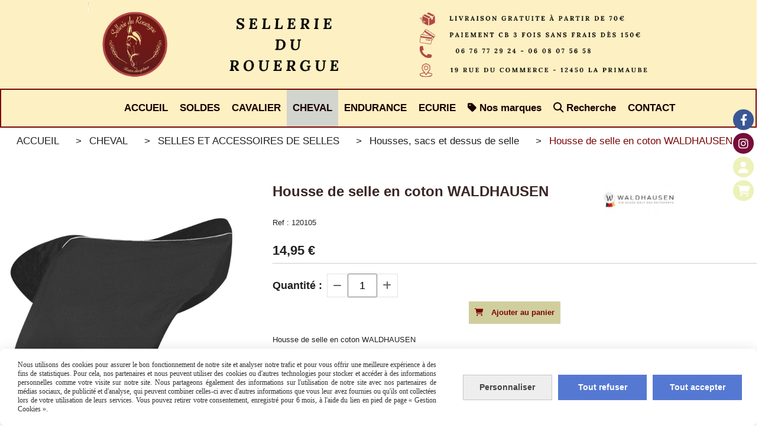

--- FILE ---
content_type: text/html; charset=UTF-8
request_url: https://www.selleriedurouergue.fr/housse-de-selle-en-coton-waldhausen-f1470109.html
body_size: 15490
content:
    <!DOCTYPE html>
    <!--[if IE 7]>
    <html lang="fr" class="ie-inf-9 ie7"> <![endif]-->

    <!--[if IE 8]>
    <html lang="fr" class="ie-inf-9 ie8"> <![endif]-->
    <!--[if lte IE 9]>
    <html lang="fr" class="ie"> <![endif]-->
    <!--[if gt IE 8]><!-->
    <html lang="fr"><!--<![endif]-->
    <head prefix="og: http://ogp.me/ns# fb: http://ogp.me/ns/fb# product: http://ogp.me/ns/product# article: http://ogp.me/ns/article# place: http://ogp.me/ns/place#">
        <!--[if !IE]><!-->
        <script>
            if (/*@cc_on!@*/false) {
                document.documentElement.className += 'ie10';
            }
        </script><!--<![endif]-->
        
    <title>Housse de selle en coton WALDHAUSEN - Selleriedurouergue</title>
    <meta name="description" content="Housse de selle en coton WALDHAUSEN">
    <meta name="keywords" content="">
    <meta http-equiv="Content-Type" content="text/html; charset=UTF-8">
    <link rel="canonical" href="https://www.selleriedurouergue.fr/housse-de-selle-en-coton-waldhausen-f1470109.html"/>
    <meta property="og:url" content="https://www.selleriedurouergue.fr/housse-de-selle-en-coton-waldhausen-f1470109.html"/>
    <meta property="og:type" content="product"/>
    <meta property="og:title" content="Housse de selle en coton WALDHAUSEN - Selleriedurouergue"/>
    <meta property="og:description" content="Housse de selle en coton WALDHAUSEN"/>
    <meta property="og:locale" content="fr"/>

    <meta property="og:image" content="https://www.selleriedurouergue.fr/images_ms/9/5/4/6/0/95460/boutique/120105_5_1920x1920.png"/>
        <meta property="product:availability" content="instock"/>
        <meta property="product:brand" content="Waldhausen"/>
        <meta property="product:category" content="Housses, sacs et dessus de selle"/>
            <meta property="product:price:amount" content="14.95"/>
        <meta property="product:price:currency" content="EUR"/>
        
    <meta property="product:product_link" content="https://www.selleriedurouergue.fr/housse-de-selle-en-coton-waldhausen-f1470109.html"/>

    <link rel="icon" type="image/png" href="/upload/favicon/95460.png?1769635188">

    <!-- Stylesheet -->
    <link rel="stylesheet" type="text/css" media="screen" href="/css5230/style_all_designs.css"/>
    <link rel="stylesheet" href="/css5230/panier.css" type="text/css"/>
    <script>
         document.documentElement.className += ' cmonsite-boutique'; 
    </script>
    <link type="text/css" href="/css5230/design/template/boutique/templates.css" rel="stylesheet"/>
        <link rel="stylesheet" type="text/css" href="/css5230/ficheproduit/style-fiche-produit.css">
    <link rel="stylesheet" type="text/css" href="/css5230/ficheproduit/jquery.jqzoom.css">
    <link href="/css5230/design/hotel-datepicker.css" rel="stylesheet" type="text/css">
            <link rel="stylesheet" type="text/css" href="/css5230/design/template/fiche_produits/templates.css"/>
        <script>
            document.documentElement.className += ' cmonsite-ficheproduit';
            document.documentElement.className += ' cmonsite-ficheproduit-1';
            document.documentElement.className += ' cmonsite-boutique';
            document.documentElement.className += ' cmonsite-boutique-1';
        </script>
            <link rel="stylesheet" type="text/css" media="screen" href="/css5230/tinyTips.css"/>
    <link type="text/css" href="/css5230/header_jnformation.css" rel="stylesheet"/>
    <link href="/css5230/jquery.bxslider.css" rel="stylesheet" type="text/css">
    <link href="/css5230/waitMe.css" rel="stylesheet" type="text/css">
    <link href="/css5230/bootstrap-datetimepicker-standalone.css" rel="stylesheet" type="text/css">
    <link href="/css5230/bootstrap-datetimepicker.css" rel="stylesheet" type="text/css">

    <!-- CSS du thème  -->
    <link href="/css5230/styled695series.css" rel="stylesheet"
          type="text/css"/>
    <link href="/css5230/styled699.css"
          rel="stylesheet" type="text/css"/>



    <!-- jQuery -->
    <script src="/js5230/dist/design/jquery-3.min.js"></script>


    <script src="/js5230/dist/jquery.tinyTips.min.js"></script>
        <script src="/js5230/dist/jquery.validationEngine-fr.min.js"></script>
    
    <script src="/js5230/dist/jquery.validationEngine.min.js"></script>
    <script src="/js5230/dist/moment/moment.min.js"></script>
        <script src="/js5230/dist/moment/fr.min.js"></script>
    
    <script src="/js5230/dist/bootstrap-datetimepicker.min.js"></script>

    <script>
        $(document).ready(function () {
            $("#contact, #form1, #form").validationEngine();
            $('a.tTip').css('display', 'block');
            $('a.tTip').tinyTips('light', 'title');
        });
                document.documentElement.className += ' cmonsite-template';
        
        var CookieScripts = typeof CookieScripts === "undefined" ? {user: {}, job: []} : CookieScripts;
    </script>


                            <script>
                                var CookieScripts = typeof CookieScripts === "undefined" ? {
                                    user: {},
                                    job: []
                                } : CookieScripts;

                                CookieScripts.user.multiplegtagUa = CookieScripts.user.multiplegtagUa || [];

                                CookieScripts.job.push('multiplegtag');

                                                                CookieScripts.user.multiplegtagUa.push({
                                    'ua': "G-R276NFT9E0",
                                    'options': {}
                                });
                                
                                
                                CookieScripts.user.gtagMore = function () {
                                }
                            </script>
                                        <script type="text/javascript">
                var _paq = window._paq = window._paq || [];
                _paq.push(['setCustomDimension', 1, 'www.selleriedurouergue.fr']);

                /* tracker methods like "setCustomDimension" should be called before "trackPageView" */
                _paq.push(['trackPageView']);
                _paq.push(['enableLinkTracking']);
                (function () {
                    var u = "//www.cmadata.fr/analytics/";
                    _paq.push(['setTrackerUrl', u + 'matomo.php']);
                    _paq.push(['setSiteId', '2']);
                    var d = document, g = d.createElement('script'), s = d.getElementsByTagName('script')[0];
                    g.type = 'text/javascript';
                    g.async = true;
                    g.src = u + 'matomo.js';
                    s.parentNode.insertBefore(g, s);
                })();
            </script>
                        <script>
                var CookieScripts = typeof CookieScripts === "undefined" ? {user: {}, job: []} : CookieScripts;
                CookieScripts.user.facebookpixelId = "361183938612296";
                CookieScripts.user.facebookpixelMore = function () {
                            fbq('track', 'ViewContent', {"content_category":"Housses, sacs et dessus de selle","content_ids":[1470109],"content_name":"Housse de selle en coton WALDHAUSEN","content_type":"product"})
                        };
                CookieScripts.job.push('facebookpixel');
            </script>
            


    <!-- Google Font -->
    <link rel="preconnect" href="https://fonts.googleapis.com">
    <link rel="preconnect" href="https://fonts.gstatic.com" crossorigin>
    <link href="https://fonts.googleapis.com/css2?family=Raleway:wght@400&display=swap" rel="stylesheet">

    <!-- BxSlider -->
    <script type='text/javascript'
            src='/js5230/dist/jquery.bxSlider.min.js'></script>

    <!-- Height Align -->
    <script src="/js5230/dist/design/jquery.heightalign.min.js"></script>


<meta name="google-site-verification" content="VuQ2147BFsJzKdOEPLuzuMB6e1Y69ADjmN9yAAzTQ0s" /><!-- Google tag (gtag.js) -->
<script async src="https://www.googletagmanager.com/gtag/js?id=AW-17706583788"></script>
<script>
  window.dataLayer = window.dataLayer || [];
  function gtag(){dataLayer.push(arguments);}
  gtag('js', new Date());

  gtag('config', 'AW-17706583788');
</script>
    <script type="text/javascript" src="/js5230/dist/fancybox/jquery.fancybox.min.js"></script>
    <script type="text/javascript" src="/js5230/dist/fancybox/jquery.easing-1.3.min.js"></script>
    <script type="text/javascript" src="/js5230/dist/fancybox/jquery.mousewheel-3.0.6.min.js"></script>
    <script>
        var BASEURL = "https://www.cmonsite.fr/",
            book = "95460",
            id_serie = 695,
            id_design = 699;
    </script>
    <script type="text/javascript" src="/js5230/dist/design/minisite_cross.min.js"></script>

    <link rel="stylesheet" href="/css5230/fancybox/jquery.fancybox.css" type="text/css" media="screen"/>

    <!-- Optionally add helpers - button, thumbnail and/or media -->
    <link rel="stylesheet" href="/css5230/fancybox/helpers/jquery.fancybox-buttons.css" type="text/css" media="screen"/>
    <script type="text/javascript" src="/js5230/dist/fancybox/helpers/jquery.fancybox-buttons.min.js"></script>
    <script type="text/javascript" src="/js5230/dist/fancybox/helpers/jquery.fancybox-media.min.js"></script>

    <link rel="stylesheet" href="/css5230/fancybox/helpers/jquery.fancybox-thumbs.css" type="text/css" media="screen"/>

    <script type="text/javascript" src="/js5230/dist/fancybox/helpers/jquery.fancybox-thumbs.min.js"></script>


    <script type="text/javascript">
            var flagnewsletter = 0,
                newsletter_actif = 1,
                show_popin_newsletter = false;    </script>
        <script type="text/javascript">
            var searchContent;
            var dataDesign;

            
dataDesign = {
top: 20,
blocPositionTop: "#wrapper",
blocPositionLeft: "#wrapper",
blocContenu: "#wrapper"
};

            $(document).ready(function () {
                var form = '<form action="/search.php" class="content-cmonsite form-search" method="get">' +
                    '<div class="input-group">' +
                    '<input type="text" name="search" class="form-control" placeholder="' + _lang.get('Rechercher') + '">' +
                    '<span class="input-group-btn">' +
                    '<button title="' + _lang.get('Rechercher') + '" class="btn-search button" type="button"><i class="fa fa-search"></i></button>' +
                    '</span>' +
                    '</div>' +
                    '</form>'
                ;
                /* Placer le button search */

                searchContent = {
                    data: {
                        top: 40,
                        left: 0,
                        blocPositionTop: '#content',
                        blocPositionLeft: '#wrapper',
                        blocContenu: '#wrapper',
                        button: null,
                        idButton: 'block-flottant-search',
                        classButton: 'block-flottant-search',
                        contentButton: form,
                        DOMBody: 'body',
                        createButton: true,
                        mapElement: '.blocAdresse'
                    },
                    options: {
                        'flottant': true,
                        'insertTo': null,
                    },
                    init: function (dataDesign) {

                        // on récupére les options d'origine
                        for (var prop in searchContent.data) {
                            searchContent.options[prop] = searchContent.data[prop];
                        }
                        // on récupére les options personnalisées
                        for (prop in dataDesign) {
                            searchContent.options[prop] = dataDesign[prop];
                        }

                        function waitForEl() {

                            var $id = $(searchContent.options.DOMBody);
                            if (typeof $id.offset() !== 'undefined') {

                                if ($(searchContent.options.blocPositionTop).length) {
                                    searchContent.options.blocPositionTop = $(searchContent.options.blocPositionTop);
                                } else {
                                    searchContent.options.blocPositionTop = $('.content');
                                }

                                searchContent.options.blocPositionLeft = $(searchContent.options.blocPositionLeft);
                                searchContent.options.blocContenu = $(searchContent.options.blocContenu);
                                searchContent.options.DOMBody = $(searchContent.options.DOMBody);
                                searchContent.data.mapElement = $(searchContent.data.mapElement);
                                searchContent.data.DOMBody = $(searchContent.data.DOMBody);

                                if (searchContent.options.button != null) {
                                    searchContent.options.button = $(searchContent.options.button);
                                }

                                if (searchContent.options.createButton) {

                                    searchContent.generateButton();
                                    if (searchContent.options.flottant) {
                                        searchContent.positionButton();
                                    }


                                    searchContent.insertButton();
                                }

                                searchContent.event();
                            } else {
                                setTimeout(function () {
                                    waitForEl();
                                }, 50);
                            }
                        }

                        waitForEl();
                    },
                    event: function () {
                        $(window).resize(function (event) {
                            if (searchContent.options.flottant) {
                                searchContent.positionButton();
                            }
                        });
                        $(window).trigger('resize');
                        searchContent.data.DOMBody.on('click', '.btn-search', function () {
                            if (searchContent.options.button.hasClass('actif')) {
                                if ($('.form-search input[name="search"]').val() != '') {
                                    /* Submit le formulaire */
                                    $('.form-search').submit();
                                }
                            } else {
                                searchContent.options.button.addClass('actif');
                            }
                            return true;
                        });

                        searchContent.data.DOMBody.on('click', 'input[name="search"]', function () {
                            return true;
                        });

                        searchContent.data.DOMBody.on('click', function (e) {
                            if (!$(e.target).closest('#' + searchContent.data.idButton).length) {
                                searchContent.options.button.removeClass('actif');
                            }
                        });

                    },
                    generateButton: function () {
                        var button = $('<div />')
                            .attr({
                                'id': searchContent.options.idButton,
                                'class': searchContent.options.classButton,
                            }).html(searchContent.options.contentButton);

                        searchContent.options.button = button;
                    },
                    insertButton: function () {
                        if (searchContent.options.insertTo === null) {
                            searchContent.options.DOMBody.append(searchContent.options.button);
                        } else {
                            $(searchContent.options.insertTo).append(searchContent.options.button);
                        }

                    },

                    getOffsetLeft: function () {
                        return searchContent.options.blocPositionLeft.offset().left + searchContent.options.blocPositionLeft.outerWidth() + searchContent.options.left;
                    },
                    getOffsetTop: function () {
                        if (searchContent.data.mapElement.length) {
                            var mapBoundingRect = searchContent.data.mapElement[0].getBoundingClientRect();
                            var buttonBoundingRect = searchContent.options.button[0].getBoundingClientRect();
                            if (
                                // mapBoundingRect.left == 0 ||
                                (buttonBoundingRect.left > mapBoundingRect.left &&
                                    buttonBoundingRect.left < (mapBoundingRect.left + mapBoundingRect.width) &&
                                    buttonBoundingRect.top > mapBoundingRect.top &&
                                    buttonBoundingRect.top < (mapBoundingRect.top + mapBoundingRect.height))
                            ) {

                                return searchContent.data.mapElement.offset().top + searchContent.data.mapElement.height() + searchContent.options.top;
                            }
                        }

                        return searchContent.options.blocPositionTop.offset().top + searchContent.options.top;
                    },
                    positionButton: function () {

                        searchContent.options.button.css({
                            'left': searchContent.getOffsetLeft(),
                            'position': 'absolute',
                            'top': searchContent.getOffsetTop(),
                            'width': '36px',
                            'z-index': '5'
                        });
                    }
                };

                searchContent.init(dataDesign);

            });

        </script>
        <link rel="stylesheet" href="/css5230/95460-699-695-567/style_perso.css" type="text/css" id="style-editor-perso" class="style-editor-perso-design" />
<link rel="stylesheet" href="/css5230/95460-ficheproduit-description-1470109-711/style_perso_by_page.css" type="text/css" class="style-editor-perso-content" id="style-editor-perso-page"/><link rel="stylesheet" href="/css5230/95460-footer-0-711/style_perso_by_page.css" type="text/css" class="style-editor-perso-content" id="style-editor-perso-footer"/>
<!--[if lt IE 9]>
<script src="/js/design/695series/html5shiv.js" type="text/javascript"></script>
<![endif]-->

<script>
  var timer = 3000;
</script>

        <meta name="viewport" content="width=device-width, initial-scale=1">
    </head>
    <body
    oncontextmenu='return false'    class="theme cmonsite-panier-1 cmonsite-fluxpanier-1 search-button body-695series body-699styled page-fiche_produit page-fiche_produit-1470109">
                <link rel="stylesheet" href="/css/sidebar-menu.css?5230" type="text/css" media="screen"/>
        <style>
#minisite-sidebar ul li a.social-sidebar-p-1,
#minisite-sidebar ul li a.social-sidebar-p-1 span,
#minisite-sidebar ul li a.social-sidebar-p-1 span:before
{background:#3a5795;color:#ffffff;}
#minisite-sidebar ul li a.social-sidebar-p-2,
#minisite-sidebar ul li a.social-sidebar-p-2 span,
#minisite-sidebar ul li a.social-sidebar-p-2 span:before
{background:#760d3a;color:#ffffff;}
#minisite-sidebar ul li a.social-sidebar-p-3,
#minisite-sidebar ul li a.social-sidebar-p-3 span,
#minisite-sidebar ul li a.social-sidebar-p-3 span:before
{background:#ecf2b8;color:#FFFFFF;}
#minisite-sidebar ul li a.social-sidebar-p-4,
#minisite-sidebar ul li a.social-sidebar-p-4 span,
#minisite-sidebar ul li a.social-sidebar-p-4 span:before
{background:#ecf2b8;color:#FFFFFF;}</style><aside id="minisite-sidebar" class="pos-right circle small label-fancy "><ul><li>
<a class="social-sidebar-p-1" href="https://www.facebook.com/La-sellerie-du-rouergue-1600749030196337/?ref=aymt_homepage_panel"  target="_blank" rel="nofollow">
<i class="fa fa-facebook"></i> <span>Facebook</span>
</a>
</li>
<li>
<a class="social-sidebar-p-2" href="https://www.instagram.com/sellerie_du_rouergue/"  target="_blank" rel="nofollow">
<i class="fa fa-instagram"></i> <span>Instagram</span>
</a>
</li>
<li>
<a class="social-sidebar-p-3" href="/profile/account.php"   rel="nofollow">
<i class="fa fa-user"></i> <span>Mon compte</span>
</a>
</li>
<li>
<a class="social-sidebar-p-4" href="/paniercommande.php"   rel="nofollow">
<i class="fa fa-shopping-cart"></i> <span>Panier</span>
</a>
</li>
</ul></aside>
<div id="main-conteneur"  itemprop="mainEntityOfPage" itemscope itemtype="https://schema.org/WebPage">
        <!-- Banniere Header -->
    <header role="banner" class="banniere header_p">
        <div class="header-conteneur">
            <div class="close-menu"></div>
                    <div id="blocContent">
            <div id="headercontent" class="header_live_edit slogan_live_edit ">
                                    <a class="logo" href="/" id="logo" rel="home">
                        <img class="img-logo" src="/logo/pixel.png" alt="selleriedurouergue.fr"/>
                    </a>
                
                <div class="container-slogan">
                    <div class="slogan_p slogan"><p style=""><br data-mce-bogus="1"></p></div>
                </div>

                            </div>
        </div>
                <div class="menu navigation_p menu-principal">
            <nav id="nav-principal" class="menu-principal"><!--
            -->
            <ul class="">
                                    <li
                            class="p-accueil navigation_button_p   ">
                        <a  href="/"
                                                                                     class="navigation_link_p">
                            <span>
                                                                ACCUEIL                            </span>
                        </a>
                                            </li>
                                        <li
                            class="b-82015 navigation_button_p   hasDropdown">
                        <a  href="/soldes-b82015.html"
                                                                                     class="navigation_link_p">
                            <span>
                                                                SOLDES                            </span>
                        </a>
                        <span class="dropDown navigation_link_p  " ></span><!--
            -->
            <ul class="menu__dropdown">
                                    <li
                            class="b-212510  sous_navigation_button_p ">
                        <a  href="/soldes-cavalier-b212510.html"
                                                                                     class="sous_navigation_link_p">
                            <span>
                                                                SOLDES CAVALIER                            </span>
                        </a>
                                            </li>
                                        <li
                            class="b-212511  sous_navigation_button_p ">
                        <a  href="/soldes-cheval-b212511.html"
                                                                                     class="sous_navigation_link_p">
                            <span>
                                                                SOLDES CHEVAL                            </span>
                        </a>
                                            </li>
                                </ul><!--
            -->                    </li>
                                        <li
                            class="b-22502 navigation_button_p   hasDropdown">
                        <a  href="/cavalier-b22502.html"
                                                                                     class="navigation_link_p">
                            <span>
                                                                CAVALIER                            </span>
                        </a>
                        <span class="dropDown navigation_link_p  " ></span><!--
            -->
            <ul class="menu__dropdown">
                                    <li
                            class="b-176327  sous_navigation_button_p hasDropdown">
                        <a  href="/femme-b176327.html"
                                                                                     class="sous_navigation_link_p">
                            <span>
                                                                FEMME                            </span>
                        </a>
                        <span class="dropDown  sous_navigation_link_p" ></span><!--
            -->
            <ul class="menu__dropdown">
                                    <li
                            class="b-82035  sous_navigation_button_p ">
                        <a  href="/vestes-blousons-et-manteaux-b82035.html"
                                                                                     class="sous_navigation_link_p">
                            <span>
                                                                Vestes, blousons et manteaux                            </span>
                        </a>
                                            </li>
                                        <li
                            class="b-82034  sous_navigation_button_p ">
                        <a  href="/gilets-et-gilets-sans-manches-b82034.html"
                                                                                     class="sous_navigation_link_p">
                            <span>
                                                                Gilets et gilets sans manches                            </span>
                        </a>
                                            </li>
                                        <li
                            class="b-82033  sous_navigation_button_p ">
                        <a  href="/pulls-et-sweats-b82033.html"
                                                                                     class="sous_navigation_link_p">
                            <span>
                                                                Pulls et sweats                            </span>
                        </a>
                                            </li>
                                        <li
                            class="b-82032  sous_navigation_button_p ">
                        <a  href="/polos-et-tee-shirts-b82032.html"
                                                                                     class="sous_navigation_link_p">
                            <span>
                                                                Polos et tee-shirts                            </span>
                        </a>
                                            </li>
                                        <li
                            class="b-82023  sous_navigation_button_p ">
                        <a  href="/pantalons-b82023.html"
                                                                                     class="sous_navigation_link_p">
                            <span>
                                                                Pantalons                             </span>
                        </a>
                                            </li>
                                        <li
                            class="b-176331  sous_navigation_button_p ">
                        <a  href="/leggings-b176331.html"
                                                                                     class="sous_navigation_link_p">
                            <span>
                                                                Leggings                            </span>
                        </a>
                                            </li>
                                        <li
                            class="b-82028  sous_navigation_button_p ">
                        <a  href="/vestes-de-concours-b82028.html"
                                                                                     class="sous_navigation_link_p">
                            <span>
                                                                Vestes de concours                            </span>
                        </a>
                                            </li>
                                        <li
                            class="b-82029  sous_navigation_button_p ">
                        <a  href="/chemises-et-polos-de-concours-b82029.html"
                                                                                     class="sous_navigation_link_p">
                            <span>
                                                                Chemises et polos de concours                            </span>
                        </a>
                                            </li>
                                </ul><!--
            -->                    </li>
                                        <li
                            class="b-176328  sous_navigation_button_p hasDropdown">
                        <a  href="/homme-b176328.html"
                                                                                     class="sous_navigation_link_p">
                            <span>
                                                                HOMME                            </span>
                        </a>
                        <span class="dropDown  sous_navigation_link_p" ></span><!--
            -->
            <ul class="menu__dropdown">
                                    <li
                            class="b-176332  sous_navigation_button_p ">
                        <a  href="/blousons-et-manteaux-b176332.html"
                                                                                     class="sous_navigation_link_p">
                            <span>
                                                                Blousons et manteaux                            </span>
                        </a>
                                            </li>
                                        <li
                            class="b-176333  sous_navigation_button_p ">
                        <a  href="/gilets-et-gilets-sans-manches-b176333.html"
                                                                                     class="sous_navigation_link_p">
                            <span>
                                                                Gilets et gilets sans manches                            </span>
                        </a>
                                            </li>
                                        <li
                            class="b-176334  sous_navigation_button_p ">
                        <a  href="/pulls-et-sweats-b176334.html"
                                                                                     class="sous_navigation_link_p">
                            <span>
                                                                Pulls et sweats                            </span>
                        </a>
                                            </li>
                                        <li
                            class="b-176335  sous_navigation_button_p ">
                        <a  href="/polos-et-tee-shirts-b176335.html"
                                                                                     class="sous_navigation_link_p">
                            <span>
                                                                Polos et tee-shirts                            </span>
                        </a>
                                            </li>
                                        <li
                            class="b-82024  sous_navigation_button_p ">
                        <a  href="/pantalons-b82024.html"
                                                                                     class="sous_navigation_link_p">
                            <span>
                                                                Pantalons                            </span>
                        </a>
                                            </li>
                                        <li
                            class="b-176336  sous_navigation_button_p ">
                        <a  href="/vestes-de-concours-b176336.html"
                                                                                     class="sous_navigation_link_p">
                            <span>
                                                                Vestes de concours                            </span>
                        </a>
                                            </li>
                                        <li
                            class="b-176337  sous_navigation_button_p ">
                        <a  href="/polos-et-chemises-de-concours-b176337.html"
                                                                                     class="sous_navigation_link_p">
                            <span>
                                                                Polos et chemises de concours                            </span>
                        </a>
                                            </li>
                                </ul><!--
            -->                    </li>
                                        <li
                            class="b-176329  sous_navigation_button_p hasDropdown">
                        <a  href="/enfant-b176329.html"
                                                                                     class="sous_navigation_link_p">
                            <span>
                                                                ENFANT                            </span>
                        </a>
                        <span class="dropDown  sous_navigation_link_p" ></span><!--
            -->
            <ul class="menu__dropdown">
                                    <li
                            class="b-176338  sous_navigation_button_p ">
                        <a  href="/blousons-et-manteaux-b176338.html"
                                                                                     class="sous_navigation_link_p">
                            <span>
                                                                Blousons et manteaux                            </span>
                        </a>
                                            </li>
                                        <li
                            class="b-176340  sous_navigation_button_p ">
                        <a  href="/gilets-et-gilets-sans-manches-b176340.html"
                                                                                     class="sous_navigation_link_p">
                            <span>
                                                                Gilets et gilets sans manches                            </span>
                        </a>
                                            </li>
                                        <li
                            class="b-176339  sous_navigation_button_p ">
                        <a  href="/pulls-et-sweats-b176339.html"
                                                                                     class="sous_navigation_link_p">
                            <span>
                                                                Pulls et sweats                            </span>
                        </a>
                                            </li>
                                        <li
                            class="b-176341  sous_navigation_button_p ">
                        <a  href="/polos-et-tee-shirts-b176341.html"
                                                                                     class="sous_navigation_link_p">
                            <span>
                                                                Polos et tee-shirts                            </span>
                        </a>
                                            </li>
                                        <li
                            class="b-82022  sous_navigation_button_p ">
                        <a  href="/pantalons-b82022.html"
                                                                                     class="sous_navigation_link_p">
                            <span>
                                                                Pantalons                             </span>
                        </a>
                                            </li>
                                        <li
                            class="b-176342  sous_navigation_button_p ">
                        <a  href="/leggings-b176342.html"
                                                                                     class="sous_navigation_link_p">
                            <span>
                                                                Leggings                            </span>
                        </a>
                                            </li>
                                        <li
                            class="b-176343  sous_navigation_button_p ">
                        <a  href="/vestes-de-concours-b176343.html"
                                                                                     class="sous_navigation_link_p">
                            <span>
                                                                Vestes de concours                            </span>
                        </a>
                                            </li>
                                        <li
                            class="b-176344  sous_navigation_button_p ">
                        <a  href="/polos-et-chemises-de-concours-b176344.html"
                                                                                     class="sous_navigation_link_p">
                            <span>
                                                                Polos et chemises de concours                            </span>
                        </a>
                                            </li>
                                </ul><!--
            -->                    </li>
                                        <li
                            class="b-31338  sous_navigation_button_p hasDropdown">
                        <a  href="/bottes-boots-et-mini-chaps-b31338.html"
                                                                                     class="sous_navigation_link_p">
                            <span>
                                                                BOTTES, BOOTS ET MINI-CHAPS                            </span>
                        </a>
                        <span class="dropDown  sous_navigation_link_p" ></span><!--
            -->
            <ul class="menu__dropdown">
                                    <li
                            class="b-82017  sous_navigation_button_p ">
                        <a  href="/bottes-b82017.html"
                                                                                     class="sous_navigation_link_p">
                            <span>
                                                                Bottes                            </span>
                        </a>
                                            </li>
                                        <li
                            class="b-82018  sous_navigation_button_p ">
                        <a  href="/boots-bottines-b82018.html"
                                                                                     class="sous_navigation_link_p">
                            <span>
                                                                Boots - Bottines                            </span>
                        </a>
                                            </li>
                                        <li
                            class="b-82019  sous_navigation_button_p ">
                        <a  href="/mini-chaps-b82019.html"
                                                                                     class="sous_navigation_link_p">
                            <span>
                                                                Mini-chaps                            </span>
                        </a>
                                            </li>
                                </ul><!--
            -->                    </li>
                                        <li
                            class="b-31334  sous_navigation_button_p hasDropdown">
                        <a  href="/protections-du-cavalier-b31334.html"
                                                                                     class="sous_navigation_link_p">
                            <span>
                                                                PROTECTIONS DU CAVALIER                            </span>
                        </a>
                        <span class="dropDown  sous_navigation_link_p" ></span><!--
            -->
            <ul class="menu__dropdown">
                                    <li
                            class="b-82020  sous_navigation_button_p ">
                        <a  href="/bombes-casques-d-equitation-b82020.html"
                                                                                     class="sous_navigation_link_p">
                            <span>
                                                                Bombes - Casques d'équitation                            </span>
                        </a>
                                            </li>
                                        <li
                            class="b-82021  sous_navigation_button_p ">
                        <a  href="/gilets-de-protection-b82021.html"
                                                                                     class="sous_navigation_link_p">
                            <span>
                                                                Gilets de protection                            </span>
                        </a>
                                            </li>
                                </ul><!--
            -->                    </li>
                                        <li
                            class="b-76236  sous_navigation_button_p hasDropdown">
                        <a  href="/accessoires-de-pret-a-porter-b76236.html"
                                                                                     class="sous_navigation_link_p">
                            <span>
                                                                ACCESSOIRES DE PRET-A-PORTER                            </span>
                        </a>
                        <span class="dropDown  sous_navigation_link_p" ></span><!--
            -->
            <ul class="menu__dropdown">
                                    <li
                            class="b-82030  sous_navigation_button_p ">
                        <a  href="/gants-b82030.html"
                                                                                     class="sous_navigation_link_p">
                            <span>
                                                                Gants                            </span>
                        </a>
                                            </li>
                                        <li
                            class="b-82025  sous_navigation_button_p ">
                        <a  href="/chaussettes-b82025.html"
                                                                                     class="sous_navigation_link_p">
                            <span>
                                                                Chaussettes                            </span>
                        </a>
                                            </li>
                                        <li
                            class="b-82026  sous_navigation_button_p ">
                        <a  href="/ceintures-b82026.html"
                                                                                     class="sous_navigation_link_p">
                            <span>
                                                                Ceintures                            </span>
                        </a>
                                            </li>
                                        <li
                            class="b-82036  sous_navigation_button_p ">
                        <a  href="/casquettes-bonnets-et-echarpes-b82036.html"
                                                                                     class="sous_navigation_link_p">
                            <span>
                                                                Casquettes, bonnets et écharpes                            </span>
                        </a>
                                            </li>
                                        <li
                            class="b-82031  sous_navigation_button_p ">
                        <a  href="/cravates-et-accessoires-de-concours-b82031.html"
                                                                                     class="sous_navigation_link_p">
                            <span>
                                                                Cravates et accessoires de concours                            </span>
                        </a>
                                            </li>
                                        <li
                            class="b-82027  sous_navigation_button_p ">
                        <a  href="/sous-vetements-b82027.html"
                                                                                     class="sous_navigation_link_p">
                            <span>
                                                                Sous-vêtements                            </span>
                        </a>
                                            </li>
                                </ul><!--
            -->                    </li>
                                        <li
                            class="b-176330  sous_navigation_button_p hasDropdown">
                        <a  href="/lifestyle-b176330.html"
                                                                                     class="sous_navigation_link_p">
                            <span>
                                                                LIFESTYLE                            </span>
                        </a>
                        <span class="dropDown  sous_navigation_link_p" ></span><!--
            -->
            <ul class="menu__dropdown">
                                    <li
                            class="b-110894  sous_navigation_button_p ">
                        <a  href="/maroquinerie-b110894.html"
                                                                                     class="sous_navigation_link_p">
                            <span>
                                                                Maroquinerie                            </span>
                        </a>
                                            </li>
                                        <li
                            class="b-176165  sous_navigation_button_p ">
                        <a  href="/parfumerie-b176165.html"
                                                                                     class="sous_navigation_link_p">
                            <span>
                                                                Parfumerie                            </span>
                        </a>
                                            </li>
                                        <li
                            class="b-162636  sous_navigation_button_p ">
                        <a  href="/bijoux-b162636.html"
                                                                                     class="sous_navigation_link_p">
                            <span>
                                                                Bijoux                            </span>
                        </a>
                                            </li>
                                        <li
                            class="b-180265  sous_navigation_button_p ">
                        <a  href="/jouets-b180265.html"
                                                                                     class="sous_navigation_link_p">
                            <span>
                                                                Jouets                            </span>
                        </a>
                                            </li>
                                </ul><!--
            -->                    </li>
                                        <li
                            class="b-82037  sous_navigation_button_p hasDropdown">
                        <a  href="/cravaches-chambrieres-et-eperons-b82037.html"
                                                                                     class="sous_navigation_link_p">
                            <span>
                                                                CRAVACHES, CHAMBRIERES ET EPERONS                            </span>
                        </a>
                        <span class="dropDown  sous_navigation_link_p" ></span><!--
            -->
            <ul class="menu__dropdown">
                                    <li
                            class="b-82038  sous_navigation_button_p ">
                        <a  href="/cravaches-et-sticks-b82038.html"
                                                                                     class="sous_navigation_link_p">
                            <span>
                                                                Cravaches et sticks                            </span>
                        </a>
                                            </li>
                                        <li
                            class="b-82040  sous_navigation_button_p ">
                        <a  href="/eperons-b82040.html"
                                                                                     class="sous_navigation_link_p">
                            <span>
                                                                Eperons                            </span>
                        </a>
                                            </li>
                                </ul><!--
            -->                    </li>
                                        <li
                            class="b-82111  sous_navigation_button_p ">
                        <a  href="/accessoires-techniques-du-cavalier-b82111.html"
                                                                                     class="sous_navigation_link_p">
                            <span>
                                                                ACCESSOIRES TECHNIQUES DU CAVALIER                            </span>
                        </a>
                                            </li>
                                </ul><!--
            -->                    </li>
                                        <li
                            class="b-22503 navigation_button_p   hasDropdown">
                        <a  href="/cheval-b22503.html"
                                                                                     class="navigation_link_p">
                            <span>
                                                                CHEVAL                            </span>
                        </a>
                        <span class="dropDown navigation_link_p  " ></span><!--
            -->
            <ul class="menu__dropdown">
                                    <li
                            class="b-31340  sous_navigation_button_p hasDropdown">
                        <a  href="/selles-et-accessoires-de-selles-b31340.html"
                                                                                     class="sous_navigation_link_p">
                            <span>
                                                                SELLES ET ACCESSOIRES DE SELLES                            </span>
                        </a>
                        <span class="dropDown  sous_navigation_link_p" ></span><!--
            -->
            <ul class="menu__dropdown">
                                    <li
                            class="b-82042  sous_navigation_button_p ">
                        <a  href="/selles-b82042.html"
                                                                                     class="sous_navigation_link_p">
                            <span>
                                                                Selles                            </span>
                        </a>
                                            </li>
                                        <li
                            class="b-82043  sous_navigation_button_p ">
                        <a  href="/etriers-et-etrivieres-b82043.html"
                                                                                     class="sous_navigation_link_p">
                            <span>
                                                                Etriers et étrivières                            </span>
                        </a>
                                            </li>
                                        <li
                            class="b-82044  sous_navigation_button_p ">
                        <a  href="/sangles-et-bavettes-b82044.html"
                                                                                     class="sous_navigation_link_p">
                            <span>
                                                                Sangles et bavettes                            </span>
                        </a>
                                            </li>
                                        <li
                            class="actif b-82045  sous_navigation_button_p ">
                        <a  href="/housses-sacs-et-dessus-de-selle-b82045.html"
                                                                                     class="actif sous_navigation_link_p">
                            <span>
                                                                Housses, sacs et dessus de selle                            </span>
                        </a>
                                            </li>
                                        <li
                            class="b-82046  sous_navigation_button_p ">
                        <a  href="/sacoches-b82046.html"
                                                                                     class="sous_navigation_link_p">
                            <span>
                                                                Sacoches                            </span>
                        </a>
                                            </li>
                                </ul><!--
            -->                    </li>
                                        <li
                            class="b-31341  sous_navigation_button_p hasDropdown">
                        <a  href="/tapis-et-amortisseurs-b31341.html"
                                                                                     class="sous_navigation_link_p">
                            <span>
                                                                TAPIS ET AMORTISSEURS                            </span>
                        </a>
                        <span class="dropDown  sous_navigation_link_p" ></span><!--
            -->
            <ul class="menu__dropdown">
                                    <li
                            class="b-82047  sous_navigation_button_p ">
                        <a  href="/tapis-b82047.html"
                                                                                     class="sous_navigation_link_p">
                            <span>
                                                                Tapis                             </span>
                        </a>
                                            </li>
                                        <li
                            class="b-82048  sous_navigation_button_p ">
                        <a  href="/tapis-de-dressage-b82048.html"
                                                                                     class="sous_navigation_link_p">
                            <span>
                                                                Tapis de dressage                            </span>
                        </a>
                                            </li>
                                        <li
                            class="b-82049  sous_navigation_button_p ">
                        <a  href="/tapis-d-endurance-randonnee-b82049.html"
                                                                                     class="sous_navigation_link_p">
                            <span>
                                                                Tapis d'endurance / randonnée                            </span>
                        </a>
                                            </li>
                                        <li
                            class="b-82050  sous_navigation_button_p ">
                        <a  href="/amortisseurs-b82050.html"
                                                                                     class="sous_navigation_link_p">
                            <span>
                                                                Amortisseurs                            </span>
                        </a>
                                            </li>
                                        <li
                            class="b-207224  sous_navigation_button_p ">
                        <a  href="/bonnets-pour-chevaux-b207224.html"
                                                                                     class="sous_navigation_link_p">
                            <span>
                                                                Bonnets pour chevaux                            </span>
                        </a>
                                            </li>
                                </ul><!--
            -->                    </li>
                                        <li
                            class="b-31339  sous_navigation_button_p hasDropdown">
                        <a  href="/brides-bridons-et-enrenements-b31339.html"
                                                                                     class="sous_navigation_link_p">
                            <span>
                                                                BRIDES, BRIDONS ET ENRENEMENTS                            </span>
                        </a>
                        <span class="dropDown  sous_navigation_link_p" ></span><!--
            -->
            <ul class="menu__dropdown">
                                    <li
                            class="b-82052  sous_navigation_button_p ">
                        <a  href="/bridons-et-brides-b82052.html"
                                                                                     class="sous_navigation_link_p">
                            <span>
                                                                Bridons et brides                            </span>
                        </a>
                                            </li>
                                        <li
                            class="b-82054  sous_navigation_button_p ">
                        <a  href="/renes-b82054.html"
                                                                                     class="sous_navigation_link_p">
                            <span>
                                                                Rênes                            </span>
                        </a>
                                            </li>
                                        <li
                            class="b-82056  sous_navigation_button_p ">
                        <a  href="/enrenements-b82056.html"
                                                                                     class="sous_navigation_link_p">
                            <span>
                                                                Enrênements                            </span>
                        </a>
                                            </li>
                                </ul><!--
            -->                    </li>
                                        <li
                            class="b-82057  sous_navigation_button_p hasDropdown">
                        <a  href="/mors-b82057.html"
                                                                                     class="sous_navigation_link_p">
                            <span>
                                                                MORS                            </span>
                        </a>
                        <span class="dropDown  sous_navigation_link_p" ></span><!--
            -->
            <ul class="menu__dropdown">
                                    <li
                            class="b-82390  sous_navigation_button_p ">
                        <a  href="/mors-simple-b82390.html"
                                                                                     class="sous_navigation_link_p">
                            <span>
                                                                Mors simple                            </span>
                        </a>
                                            </li>
                                        <li
                            class="b-82058  sous_navigation_button_p ">
                        <a  href="/mors-olive-b82058.html"
                                                                                     class="sous_navigation_link_p">
                            <span>
                                                                Mors olive                            </span>
                        </a>
                                            </li>
                                        <li
                            class="b-82406  sous_navigation_button_p ">
                        <a  href="/mors-pessoa-3-et-4-anneaux-b82406.html"
                                                                                     class="sous_navigation_link_p">
                            <span>
                                                                Mors Pessoa 3 et 4 anneaux                            </span>
                        </a>
                                            </li>
                                        <li
                            class="b-82059  sous_navigation_button_p ">
                        <a  href="/mors-verdun-b82059.html"
                                                                                     class="sous_navigation_link_p">
                            <span>
                                                                Mors verdun                            </span>
                        </a>
                                            </li>
                                        <li
                            class="b-82060  sous_navigation_button_p ">
                        <a  href="/mors-aiguilles-b82060.html"
                                                                                     class="sous_navigation_link_p">
                            <span>
                                                                Mors aiguilles                            </span>
                        </a>
                                            </li>
                                        <li
                            class="b-82061  sous_navigation_button_p ">
                        <a  href="/mors-pelham-b82061.html"
                                                                                     class="sous_navigation_link_p">
                            <span>
                                                                Mors pelham                            </span>
                        </a>
                                            </li>
                                        <li
                            class="b-82062  sous_navigation_button_p ">
                        <a  href="/mors-releveur-b82062.html"
                                                                                     class="sous_navigation_link_p">
                            <span>
                                                                Mors releveur                            </span>
                        </a>
                                            </li>
                                        <li
                            class="b-82063  sous_navigation_button_p ">
                        <a  href="/mors-baucher-b82063.html"
                                                                                     class="sous_navigation_link_p">
                            <span>
                                                                Mors Baucher                            </span>
                        </a>
                                            </li>
                                        <li
                            class="b-82064  sous_navigation_button_p ">
                        <a  href="/hackamores-b82064.html"
                                                                                     class="sous_navigation_link_p">
                            <span>
                                                                Hackamores                            </span>
                        </a>
                                            </li>
                                        <li
                            class="b-82065  sous_navigation_button_p ">
                        <a  href="/mors-western-b82065.html"
                                                                                     class="sous_navigation_link_p">
                            <span>
                                                                Mors western                            </span>
                        </a>
                                            </li>
                                        <li
                            class="b-106913  sous_navigation_button_p ">
                        <a  href="/mors-espagnol-b106913.html"
                                                                                     class="sous_navigation_link_p">
                            <span>
                                                                Mors Espagnol                            </span>
                        </a>
                                            </li>
                                        <li
                            class="b-106926  sous_navigation_button_p ">
                        <a  href="/mors-de-bride-b106926.html"
                                                                                     class="sous_navigation_link_p">
                            <span>
                                                                Mors de Bride                            </span>
                        </a>
                                            </li>
                                        <li
                            class="b-106762  sous_navigation_button_p ">
                        <a  href="/autres-mors-b106762.html"
                                                                                     class="sous_navigation_link_p">
                            <span>
                                                                Autres mors                            </span>
                        </a>
                                            </li>
                                </ul><!--
            -->                    </li>
                                        <li
                            class="b-82066  sous_navigation_button_p hasDropdown">
                        <a  href="/chemises-et-couvertures-b82066.html"
                                                                                     class="sous_navigation_link_p">
                            <span>
                                                                CHEMISES ET COUVERTURES                            </span>
                        </a>
                        <span class="dropDown  sous_navigation_link_p" ></span><!--
            -->
            <ul class="menu__dropdown">
                                    <li
                            class="b-82067  sous_navigation_button_p ">
                        <a  href="/couvertures-d-ecurie-b82067.html"
                                                                                     class="sous_navigation_link_p">
                            <span>
                                                                Couvertures d'écurie                            </span>
                        </a>
                                            </li>
                                        <li
                            class="b-82068  sous_navigation_button_p ">
                        <a  href="/couvertures-d-exterieur-b82068.html"
                                                                                     class="sous_navigation_link_p">
                            <span>
                                                                Couvertures d'extèrieur                            </span>
                        </a>
                                            </li>
                                        <li
                            class="b-82069  sous_navigation_button_p ">
                        <a  href="/chemises-polaires-b82069.html"
                                                                                     class="sous_navigation_link_p">
                            <span>
                                                                Chemises polaires                            </span>
                        </a>
                                            </li>
                                        <li
                            class="b-82071  sous_navigation_button_p ">
                        <a  href="/chemises-filets-anti-insectes-b82071.html"
                                                                                     class="sous_navigation_link_p">
                            <span>
                                                                Chemises filets, anti-insectes                            </span>
                        </a>
                                            </li>
                                        <li
                            class="b-82070  sous_navigation_button_p ">
                        <a  href="/chemises-sechantes-b82070.html"
                                                                                     class="sous_navigation_link_p">
                            <span>
                                                                Chemises séchantes                            </span>
                        </a>
                                            </li>
                                        <li
                            class="b-82072  sous_navigation_button_p ">
                        <a  href="/couvre-cous-b82072.html"
                                                                                     class="sous_navigation_link_p">
                            <span>
                                                                Couvre-cous                            </span>
                        </a>
                                            </li>
                                        <li
                            class="b-82074  sous_navigation_button_p ">
                        <a  href="/accessoires-de-couvertures-b82074.html"
                                                                                     class="sous_navigation_link_p">
                            <span>
                                                                Accessoires de couvertures                            </span>
                        </a>
                                            </li>
                                        <li
                            class="b-82073  sous_navigation_button_p ">
                        <a  href="/couvre-reins-b82073.html"
                                                                                     class="sous_navigation_link_p">
                            <span>
                                                                Couvre-reins                            </span>
                        </a>
                                            </li>
                                </ul><!--
            -->                    </li>
                                        <li
                            class="b-82075  sous_navigation_button_p hasDropdown">
                        <a  href="/protection-du-cheval-b82075.html"
                                                                                     class="sous_navigation_link_p">
                            <span>
                                                                PROTECTION DU CHEVAL                            </span>
                        </a>
                        <span class="dropDown  sous_navigation_link_p" ></span><!--
            -->
            <ul class="menu__dropdown">
                                    <li
                            class="b-82076  sous_navigation_button_p ">
                        <a  href="/guetres-b82076.html"
                                                                                     class="sous_navigation_link_p">
                            <span>
                                                                Guêtres                            </span>
                        </a>
                                            </li>
                                        <li
                            class="b-82077  sous_navigation_button_p ">
                        <a  href="/proteges-boulets-b82077.html"
                                                                                     class="sous_navigation_link_p">
                            <span>
                                                                Protèges-boulets                            </span>
                        </a>
                                            </li>
                                        <li
                            class="b-82079  sous_navigation_button_p ">
                        <a  href="/bandages-et-sous-bandes-b82079.html"
                                                                                     class="sous_navigation_link_p">
                            <span>
                                                                Bandages et sous-bandes                            </span>
                        </a>
                                            </li>
                                        <li
                            class="b-82078  sous_navigation_button_p ">
                        <a  href="/cloches-b82078.html"
                                                                                     class="sous_navigation_link_p">
                            <span>
                                                                Cloches                            </span>
                        </a>
                                            </li>
                                        <li
                            class="b-82080  sous_navigation_button_p ">
                        <a  href="/protections-de-transport-b82080.html"
                                                                                     class="sous_navigation_link_p">
                            <span>
                                                                Protections de transport                            </span>
                        </a>
                                            </li>
                                        <li
                            class="b-82081  sous_navigation_button_p ">
                        <a  href="/masques-et-produits-anti-insectes-b82081.html"
                                                                                     class="sous_navigation_link_p">
                            <span>
                                                                Masques et produits anti-insectes                            </span>
                        </a>
                                            </li>
                                </ul><!--
            -->                    </li>
                                        <li
                            class="b-82082  sous_navigation_button_p hasDropdown">
                        <a  href="/licols-et-longes-b82082.html"
                                                                                     class="sous_navigation_link_p">
                            <span>
                                                                LICOLS ET LONGES                            </span>
                        </a>
                        <span class="dropDown  sous_navigation_link_p" ></span><!--
            -->
            <ul class="menu__dropdown">
                                    <li
                            class="b-82083  sous_navigation_button_p ">
                        <a  href="/licols-b82083.html"
                                                                                     class="sous_navigation_link_p">
                            <span>
                                                                Licols                            </span>
                        </a>
                                            </li>
                                        <li
                            class="b-82084  sous_navigation_button_p ">
                        <a  href="/longes-d-attaches-b82084.html"
                                                                                     class="sous_navigation_link_p">
                            <span>
                                                                Longes d'attaches                            </span>
                        </a>
                                            </li>
                                        <li
                            class="b-82085  sous_navigation_button_p ">
                        <a  href="/longes-de-travail-b82085.html"
                                                                                     class="sous_navigation_link_p">
                            <span>
                                                                Longes de travail                            </span>
                        </a>
                                            </li>
                                        <li
                            class="b-82086  sous_navigation_button_p ">
                        <a  href="/ensemble-licol-et-longe-b82086.html"
                                                                                     class="sous_navigation_link_p">
                            <span>
                                                                Ensemble licol et longe                            </span>
                        </a>
                                            </li>
                                </ul><!--
            -->                    </li>
                                        <li
                            class="b-82099  sous_navigation_button_p hasDropdown">
                        <a  href="/soins-et-entretien-du-cheval-b82099.html"
                                                                                     class="sous_navigation_link_p">
                            <span>
                                                                SOINS ET ENTRETIEN DU CHEVAL                            </span>
                        </a>
                        <span class="dropDown  sous_navigation_link_p" ></span><!--
            -->
            <ul class="menu__dropdown">
                                    <li
                            class="b-82101  sous_navigation_button_p ">
                        <a  href="/soin-des-membres-b82101.html"
                                                                                     class="sous_navigation_link_p">
                            <span>
                                                                Soin des membres                            </span>
                        </a>
                                            </li>
                                        <li
                            class="b-82100  sous_navigation_button_p ">
                        <a  href="/soin-du-pied-b82100.html"
                                                                                     class="sous_navigation_link_p">
                            <span>
                                                                Soin du pied                            </span>
                        </a>
                                            </li>
                                        <li
                            class="b-82102  sous_navigation_button_p ">
                        <a  href="/soin-de-la-robe-et-du-crin-b82102.html"
                                                                                     class="sous_navigation_link_p">
                            <span>
                                                                Soin de la robe et du crin                            </span>
                        </a>
                                            </li>
                                        <li
                            class="b-103162  sous_navigation_button_p ">
                        <a  href="/divers-b103162.html"
                                                                                     class="sous_navigation_link_p">
                            <span>
                                                                Divers                            </span>
                        </a>
                                            </li>
                                </ul><!--
            -->                    </li>
                                        <li
                            class="b-82222  sous_navigation_button_p hasDropdown">
                        <a  href="/friandises-et-complements-alimentaires-b82222.html"
                                                                                     class="sous_navigation_link_p">
                            <span>
                                                                FRIANDISES ET COMPLÉMENTS ALIMENTAIRES                            </span>
                        </a>
                        <span class="dropDown  sous_navigation_link_p" ></span><!--
            -->
            <ul class="menu__dropdown">
                                    <li
                            class="b-82223  sous_navigation_button_p ">
                        <a  href="/friandises-b82223.html"
                                                                                     class="sous_navigation_link_p">
                            <span>
                                                                Friandises                            </span>
                        </a>
                                            </li>
                                        <li
                            class="b-82224  sous_navigation_button_p ">
                        <a  href="/complements-alimentaires-b82224.html"
                                                                                     class="sous_navigation_link_p">
                            <span>
                                                                Compléments alimentaires                            </span>
                        </a>
                                            </li>
                                </ul><!--
            -->                    </li>
                                </ul><!--
            -->                    </li>
                                        <li
                            class="b-22504 navigation_button_p   hasDropdown">
                        <a  href="/endurance-b22504.html"
                                                                                     class="navigation_link_p">
                            <span>
                                                                ENDURANCE                            </span>
                        </a>
                        <span class="dropDown navigation_link_p  " ></span><!--
            -->
            <ul class="menu__dropdown">
                                    <li
                            class="b-22519  sous_navigation_button_p hasDropdown">
                        <a  href="/equipement-du-cheval-b22519.html"
                                                                                     class="sous_navigation_link_p">
                            <span>
                                                                EQUIPEMENT DU CHEVAL                            </span>
                        </a>
                        <span class="dropDown  sous_navigation_link_p" ></span><!--
            -->
            <ul class="menu__dropdown">
                                    <li
                            class="b-82228  sous_navigation_button_p ">
                        <a  href="/selles-et-equipements-de-la-selle-b82228.html"
                                                                                     class="sous_navigation_link_p">
                            <span>
                                                                Selles et équipements de la selle                            </span>
                        </a>
                                            </li>
                                        <li
                            class="b-82229  sous_navigation_button_p ">
                        <a  href="/tapis-d-endurance-b82229.html"
                                                                                     class="sous_navigation_link_p">
                            <span>
                                                                Tapis d'endurance                            </span>
                        </a>
                                            </li>
                                        <li
                            class="b-82230  sous_navigation_button_p ">
                        <a  href="/bridons-licols-et-enrenements-b82230.html"
                                                                                     class="sous_navigation_link_p">
                            <span>
                                                                Bridons, licols et enrênements                            </span>
                        </a>
                                            </li>
                                        <li
                            class="b-82231  sous_navigation_button_p ">
                        <a  href="/protections-des-membres-b82231.html"
                                                                                     class="sous_navigation_link_p">
                            <span>
                                                                Protections des membres                            </span>
                        </a>
                                            </li>
                                </ul><!--
            -->                    </li>
                                        <li
                            class="b-22525  sous_navigation_button_p hasDropdown">
                        <a  href="/equipement-du-cavalier-b22525.html"
                                                                                     class="sous_navigation_link_p">
                            <span>
                                                                EQUIPEMENT DU CAVALIER                            </span>
                        </a>
                        <span class="dropDown  sous_navigation_link_p" ></span><!--
            -->
            <ul class="menu__dropdown">
                                    <li
                            class="b-82226  sous_navigation_button_p ">
                        <a  href="/bombes-et-casques-b82226.html"
                                                                                     class="sous_navigation_link_p">
                            <span>
                                                                Bombes et casques                            </span>
                        </a>
                                            </li>
                                        <li
                            class="b-82227  sous_navigation_button_p ">
                        <a  href="/pantalons-d-endurance-b82227.html"
                                                                                     class="sous_navigation_link_p">
                            <span>
                                                                Pantalons d'endurance                            </span>
                        </a>
                                            </li>
                                        <li
                            class="b-82225  sous_navigation_button_p ">
                        <a  href="/vetements-techniques-b82225.html"
                                                                                     class="sous_navigation_link_p">
                            <span>
                                                                Vêtements techniques                            </span>
                        </a>
                                            </li>
                                </ul><!--
            -->                    </li>
                                </ul><!--
            -->                    </li>
                                        <li
                            class="b-31335 navigation_button_p   hasDropdown">
                        <a  href="/ecurie-b31335.html"
                                                                                     class="navigation_link_p">
                            <span>
                                                                ECURIE                            </span>
                        </a>
                        <span class="dropDown navigation_link_p  " ></span><!--
            -->
            <ul class="menu__dropdown">
                                    <li
                            class="b-102099  sous_navigation_button_p ">
                        <a  href="/materiels-d-ecurie-b102099.html"
                                                                                     class="sous_navigation_link_p">
                            <span>
                                                                MATERIELS D'ECURIE                            </span>
                        </a>
                                            </li>
                                        <li
                            class="b-82090  sous_navigation_button_p hasDropdown">
                        <a  href="/materiels-de-pansage-b82090.html"
                                                                                     class="sous_navigation_link_p">
                            <span>
                                                                MATERIELS DE PANSAGE                            </span>
                        </a>
                        <span class="dropDown  sous_navigation_link_p" ></span><!--
            -->
            <ul class="menu__dropdown">
                                    <li
                            class="b-82091  sous_navigation_button_p ">
                        <a  href="/brosses-douces-b82091.html"
                                                                                     class="sous_navigation_link_p">
                            <span>
                                                                Brosses douces                            </span>
                        </a>
                                            </li>
                                        <li
                            class="b-82092  sous_navigation_button_p ">
                        <a  href="/brosses-dures-b82092.html"
                                                                                     class="sous_navigation_link_p">
                            <span>
                                                                Brosses dures                            </span>
                        </a>
                                            </li>
                                        <li
                            class="b-82093  sous_navigation_button_p ">
                        <a  href="/etrilles-b82093.html"
                                                                                     class="sous_navigation_link_p">
                            <span>
                                                                Etrilles                            </span>
                        </a>
                                            </li>
                                        <li
                            class="b-82094  sous_navigation_button_p ">
                        <a  href="/cure-pieds-b82094.html"
                                                                                     class="sous_navigation_link_p">
                            <span>
                                                                Cure-pieds                            </span>
                        </a>
                                            </li>
                                        <li
                            class="b-82095  sous_navigation_button_p ">
                        <a  href="/peignes-et-brosses-a-crinieres-b82095.html"
                                                                                     class="sous_navigation_link_p">
                            <span>
                                                                Peignes et brosses à crinières                            </span>
                        </a>
                                            </li>
                                        <li
                            class="b-82096  sous_navigation_button_p ">
                        <a  href="/gants-eponges-et-couteaux-de-chaleur-b82096.html"
                                                                                     class="sous_navigation_link_p">
                            <span>
                                                                Gants, éponges et couteaux de chaleur                            </span>
                        </a>
                                            </li>
                                        <li
                            class="b-82097  sous_navigation_button_p ">
                        <a  href="/coffres-et-sacs-de-pansage-b82097.html"
                                                                                     class="sous_navigation_link_p">
                            <span>
                                                                Coffres et sacs de pansage                            </span>
                        </a>
                                            </li>
                                        <li
                            class="b-82408  sous_navigation_button_p ">
                        <a  href="/divers-b82408.html"
                                                                                     class="sous_navigation_link_p">
                            <span>
                                                                Divers                            </span>
                        </a>
                                            </li>
                                </ul><!--
            -->                    </li>
                                        <li
                            class="b-82105  sous_navigation_button_p ">
                        <a  href="/marechalerie-b82105.html"
                                                                                     class="sous_navigation_link_p">
                            <span>
                                                                MARECHALERIE                            </span>
                        </a>
                                            </li>
                                        <li
                            class="b-82104  sous_navigation_button_p ">
                        <a  href="/entretien-du-cuir-b82104.html"
                                                                                     class="sous_navigation_link_p">
                            <span>
                                                                ENTRETIEN DU CUIR                            </span>
                        </a>
                                            </li>
                                        <li
                            class="b-166505  sous_navigation_button_p ">
                        <a  href="/chiens-b166505.html"
                                                                                     class="sous_navigation_link_p">
                            <span>
                                                                CHIENS                            </span>
                        </a>
                                            </li>
                                </ul><!--
            -->                    </li>
                                        <li
                            class="has_picto p-marque navigation_button_p   ">
                        <a  href="/marque.html"
                                                                                     class="navigation_link_p">
                            <span>
                                <i class="fa fa-tag"></i>                                Nos marques                            </span>
                        </a>
                                            </li>
                                        <li
                            class="has_picto b-search navigation_button_p   ">
                        <a  href="/search.php"
                                                                                     class="navigation_link_p">
                            <span>
                                <i class="fa fa-search"></i>                                Recherche                            </span>
                        </a>
                                            </li>
                                        <li
                            class="p-contact navigation_button_p   ">
                        <a  href="/contact.html"
                                                                                     class="navigation_link_p">
                            <span>
                                                                CONTACT                            </span>
                        </a>
                                            </li>
                                </ul><!--
            --><!--
            --></nav>
        </div>
                </div>
    </header>

    <div class="wrapper-content">
                        <div id="wrapper" class="wrapper content_p">

            
                        <div class="content_p side-content">

                <section class="links_p content content_p col-md-12">
                <div id="bloc-fil-title">
            <script type="application/ld+json">{"@context":"https://schema.org","@type":"BreadcrumbList","itemListElement":[{"@type":"ListItem","name":"ACCUEIL","item":{"@type":"Thing","url":"/","name":"ACCUEIL","@id":"accueil"},"position":1},{"@type":"ListItem","name":"CHEVAL","item":{"@type":"Thing","url":"/cheval-b22503.html","name":"CHEVAL","@id":"cheval-cheval-b22503-html"},"position":2},{"@type":"ListItem","name":"SELLES ET ACCESSOIRES DE SELLES","item":{"@type":"Thing","url":"/selles-et-accessoires-de-selles-b31340.html","name":"SELLES ET ACCESSOIRES DE SELLES","@id":"selles-et-accessoires-de-selles-selles-et-accessoires-de-selles-b31340-html"},"position":3},{"@type":"ListItem","name":"Housses, sacs et dessus de selle","item":{"@type":"Thing","url":"/housses-sacs-et-dessus-de-selle-b82045.html","name":"Housses, sacs et dessus de selle","@id":"housses-sacs-et-dessus-de-selle-housses-sacs-et-dessus-de-selle-b82045-html"},"position":4},{"@type":"ListItem","name":"Housse de selle en coton WALDHAUSEN","item":{"@type":"Thing","url":"/housse-de-selle-en-coton-waldhausen-f1470109.html","name":"Housse de selle en coton WALDHAUSEN","@id":"housse-de-selle-en-coton-waldhausen-housse-de-selle-en-coton-waldhausen-f1470109-html"},"position":5}]}</script>        <nav class="nav-static-breadcrumb arianne secondaire links_p">
            <ul class="clearfix">
                                <li class="no-picto">
                    <a href="/" class="sous_navigation_link_p">
                        <span>
                            <i class=""></i>
                            <span class="text"
                                  itemprop="name" >
                                ACCUEIL                            </span>
                        </span>
                    </a>
                </li>
                                        <li class="no-picto">
                            <a class="sous_navigation_link_p "
                               href="/cheval-b22503.html">
                                <span>
                                    <i class=""></i>
                                    <span class="text">
                                        CHEVAL                                    </span>
                                </span>
                            </a>
                        </li>
                                                <li class="no-picto">
                            <a class="sous_navigation_link_p "
                               href="/selles-et-accessoires-de-selles-b31340.html">
                                <span>
                                    <i class=""></i>
                                    <span class="text">
                                        SELLES ET ACCESSOIRES DE SELLES                                    </span>
                                </span>
                            </a>
                        </li>
                                                <li class="no-picto">
                            <a class="sous_navigation_link_p "
                               href="/housses-sacs-et-dessus-de-selle-b82045.html">
                                <span>
                                    <i class=""></i>
                                    <span class="text">
                                        Housses, sacs et dessus de selle                                    </span>
                                </span>
                            </a>
                        </li>
                        
                                            <li class="no-picto actif" >
                                <a class="sous_navigation_link_p actif"
                                   href="/housse-de-selle-en-coton-waldhausen-f1470109.html">
                                <span>
                                    <i class=""></i>
                                    <span class="text">
                                        Housse de selle en coton WALDHAUSEN                                    </span>
                                </span>
                                </a>
                            </li>
                                        </ul>
        </nav>
        <div class="clearfix"></div>
    </div>


<div id="content_full" class="template_fiche_produit template_fiche_produit_1">
    <div id="fiche-produit" itemscope itemtype="https://schema.org/Product">
        <link itemprop="url" href="/housse-de-selle-en-coton-waldhausen-f1470109.html"
              rel="author"/>
        <span itemprop="productID" class="hide">
            1470109-housse-de-selle-en-coton-waldhausen        </span>
        <div class="top_fiche product-type__classical block_unique_product" data-id-product="1470109">

            <!-- Images produit -->
            <div class="wrap-images">
                <div class="grande-image ">
                    <div class="container-etiquette">
                                            </div>
                                            <a
                                href="/img_s1/95460/boutique/120105_5_1920x1920.png"
                                class="image-zoom productImageWrap"
                                id="productImageWrapID_1470109"
                                title=""
                                rel="gal1">
                            <img
                                    class="imgZoomPad "
                                    itemprop="image"
                                    data-fancybox-group="fiche-produit"
                                    src="/img_s1/95460/boutique/120105_5_1920x1920.png"
                                    title=""
                                    alt="Housse de selle en coton WALDHAUSEN">
                                                    </a>
                                        </div>
                <!-- end grande-image -->
                            </div>
            <!-- end wrap-images -->

            <!-- Informations produit -->
            

            <div class="wrap-description sans-declinaison">
                                <div class="row block-fiche-titre-brand">
                    <div class="col s8 block-fiche-titre">
                                                    <h1 class="h1 fiche-titre-produit" itemprop="name">
                                Housse de selle en coton WALDHAUSEN                            </h1>
                                            </div>
                                            <div class="col s4 block-fiche-brand" itemprop="brand" itemscope
                             itemtype="https://schema.org/Brand">
                                                            <span itemprop="name" class="hide">Waldhausen</span>
                                <a itemprop="url"
                                   href="/waldhausen-m7212.html">
                                    <img itemprop="logo" src="/img_s/95460/marque/telechargement_-2-.jpg"
                                         alt="Waldhausen"
                                         title="Waldhausen"/>
                                </a>
                                                    </div>
                                    </div>
                <span class="reference"><span class="reference__label">Ref :</span> <span
                            class="reference__sku" itemprop="sku">120105</span>
                    </span>                                



                                    <div itemprop="offers" itemscope
                         itemtype="https://schema.org/Offer">
                        <link itemprop="url"
                              href="/housse-de-selle-en-coton-waldhausen-f1470109.html"
                              rel="author"/>
                        <meta itemprop="priceCurrency"
                              content="EUR"></meta>
                                                        <link itemprop="availability" href="https://schema.org/InStock" />
                                                    <div class="pro-pannier">
                            <div class="information_stock"></div>
                            
                            <div class="notification_product"></div>

                            <div class="ajouter-panier block-price without-promotion withoutAttr ">
                                                                            <p class="prix">
                                                <span itemprop="priceValidUntil" class="hide"
                                                      content="2027-01-28T00:00:00+0100"></span>
                                                <span
                                                        class="prixprod"><span class="impact_price" itemprop="price" 
content="14.95">14,95</span> €</span>
                                                <span class="prixmention"></span>
                                            </p>
                                                                        </div>


                            
                                                            <div class="information-alma-widget"></div>
                            


                            
                                <div class="bloc-quantite">
                                                                            <label>Quantit&eacute;                                            :</label>

                                        <div class="bloc-bt-quantity">
                                            <div class="less-quantity bt-quantity"></div>
                                            <input type="text" value="1" size="1"
                                                   data-minimal-quantity="1"
                                                   name="quantity_1470109"
                                                   class="quantite input_quantity">
                                            <div class="add-quantity bt-quantity"></div>
                                        </div>
                                                                    </div>

                                <div class="ajouter-panier block-addbasket withoutAttr ">
                                                                                <a href="#" id="produit_1470109"
                                               class="addbasket button">
                                                <i class="fa fa-shopping-cart"></i>
                                                <span>Ajouter au panier </span>
                                            </a>
                                                                        </div>
                                

                        </div>


                    </div>
                
                <p class="description" itemprop="description">
                    Housse de selle en coton WALDHAUSEN                </p>

                                <div class="block-shipping" ><p><i class="fa fa-arrow-right"></i> <span class="msg-shiping">En stock - Expedition sous 48h</span></p></div>

                
                
                
                <p class="details-ficheprod">
                                    </p>
                
                    <div class="sociaux">


                        
                        
                                                    <div class="fb-like"
                                 data-href="https://www.selleriedurouergue.fr/housse-de-selle-en-coton-waldhausen-f1470109.html"
                                 data-width=""
                                 data-layout="button_count" data-action="like" data-size="small"
                                 data-share="false"></div>
                            
                                                    <div class="fb-share-button"
                                 data-href="https://www.selleriedurouergue.fr/housse-de-selle-en-coton-waldhausen-f1470109.html"
                                 data-layout="button_count">
                            </div>

                            

                    </div>

                            </div>
            <!-- end wrap-description -->
            <div class="clearfix"></div>
        </div>
        <!-- end top-fiche -->

        
            <!-- Description détaillée du produit-->
            <div class="wrap-details bloc-description-detaille" id="savoirplus">
                <div class="h4">
                    <span>
                        Description                    </span>
                </div>
                <div class="details">
                                        <div class="contenu-editable contenu-editable-ficheproduit-description-1470109"><p>Housse de selle en coton WALDHAUSEN</p>
<p>Adaptable SUR la plupart des selleS</p></div>
                                    </div>
            </div>
            <!-- end description détaillée du produit-->
        
        <!-- Commentaires produit-->
                <!-- end commentaires produit-->
    </div>
    <!-- Produits associés-->
            <div class="wrap-details bloc-suggestions">
            <p class="h4">
                <span>Vous aimerez &eacute;galement</span>
            </p>
                                <div class="widget-product-slider"
                         style="--slides-per-view: 3; --autoplay: false; --slides-space-between: 30;">
                        <div class="template_boutique border_p template_boutique_1 template_boutique_all">
                            <div class="content_list_product">
                                <div class="swiper content-product-slider content-product-slider-1 product-slider-swiper"
                                     id="product-slider-swiper-836143">
                                    <div class="content-products mode-boutique swiper-wrapper">
<div data-id-product="687421" class="produits block_unique_product produit_galerie_background_p produit_galerie_border_p swiper-slide" >

<div class="productImageWrap" id="productImageWrapID_687421">
<a href="/selle-mixte-confort-cuir-waldhausen-f687421.html" class="tTip" title="La selle mixte de Waldhausen est entièrement en cuir. Arcade d&quot;arçon interchangeable. Siège et avancées de quartiers en cuir Soft doux agrippant, quartiers en cuir de vache robuste. Une selle d&quot;excellente qualité à un prix attrayant !
">
<span class="img-square"><span class="img-square__content"><img  src="/img_s1/95460/boutique/selle-mixte-waldhausen_mini.png"  alt="Selle Mixte Confort Cuir - Waldhausen"/>
</span></span></a>

</div>
<h3 class="nomprod"><a href="/selle-mixte-confort-cuir-waldhausen-f687421.html">Selle Mixte Confort Cuir - Waldhausen</a></h3>
        <p class="prix">
            <span class="prix__block" content="EUR">
                                                    <span class="prixprod"><span class="impact_price" content="649.95">649,95</span> €</span>
                                </span>
            <span class="prixmention"></span>
        </p>
        
<div class="block-btn-addbasket"><a href="/selle-mixte-confort-cuir-waldhausen-f687421.html" data-id_product="687421" class="addbasket-product addbasket ">Ajouter au panier</a></div>
<div class="container-etiquette "></div></div></div>
                                    <div class="swiper-pagination"></div>
                                </div>
                                <div class="swiper-button-prev"></div>
                                <div class="swiper-button-next"></div>
                            </div>
                        </div>
                    </div>
                    
        </div>
        <!-- end produits associés-->

</div><!-- end fiche-produit -->
    <script>
        var amountAlma = 14.9500;
    </script>
    <script>
    var trigger_product_link_img = false,
        trigger_product_link_img_attribute = false;
        var devise = '€',
        basePrice = 14.95,
        basePricePromo = 14.95,
        msg_shiping_stock = "En stock - Expedition sous 48h",
        msg_shiping_hors_stock = "Livraison sous +/- 2 semaines",
        show_stock = "0",
        msg_out_of_stock = "L’article n’est malheureusement plus en stock",
        id_client_group = 0,
        declinaisons = {},
        specificPrices = {"1470109":[]},
        showPriceTaxExcl = false;
</script>
                </section>
            </div><!-- end content -->
        </div>
    </div>

    <!-- footer -->
        <footer class="links_p footer_p" id="footer">
        <div id="top_fleche"><a href="#" class="fleche_top_site"></a></div>
        <div id="pub"><!--
            -->            <div class="contenu-editable contenu-editable-site-footer"><div class="widget widget-grid widget--small-height"><div class="full-background"></div><div class="row row-grid"><div class="widget-col col grid"><div class="dropzone-widget"><div class="widget widget-categories-thumbnail widget--small-height" data-decoration="" data-column="3" data-position="over" data-params="2::"><div class="widget-content"></div></div></div></div></div></div><div class="widget widget-grid grid-219567 cmse-design-interact widget--small-height" id="grid-219567" style=""><div class="full-background" style=""></div><div class="row row-grid" style=""><div class="widget-col col grid col-459942" id="col-459942" style=""><div class="dropzone-widget"><div class="widget widget-texte texte-795968 cmse-design-interact widget--small-height" id="texte-795968" style="" data-x="null" data-y="null"><div class="widget-texte-content"><p style="">&#x1F69A; Livraison rapide</p><p style=""><br>Retour sous 14 jours<span id="tinymce-bookmark-1768573936286-caret" style="display: inline;"></span></p></div></div></div></div><div class="grid col widget-col col-283173" id="col-283173" style=""><div class="dropzone-widget"><div class="widget widget-texte cmse-design-interact texte-627761 widget--small-height hover-first" id="texte-627761" data-x="null" data-y="null"><div class="widget-texte-content"><p data-start="541" data-end="611" style=""><strong data-start="541" data-end="565" style="">Sellerie du Rouergue</strong><br data-start="565" data-end="568">19 rue du Commerce<br data-start="589" data-end="592">12450 La Primaube</p><p data-start="613" data-end="650" style="">&#x260E; 06 76 77 29 24<br data-start="629" data-end="632">&#x260E; 06 08 07 56 58</p></div></div></div></div><div class="grid col widget-col col-218181" id="col-218181" style=""><div class="dropzone-widget"><div class="widget widget-texte texte-956160 cmse-design-interact widget--small-height" id="texte-956160" data-x="null" data-y="null"><div class="widget-texte-content"><p style="">&#x1F69A; Livraison gratuite d&#xE8;s 70 &#x20AC; d&#x2019;achat</p><p style="">&#x1F4B3;&nbsp;Paiement CB en 3&#xD7; sans frais &#xE0; partir de 150 &#x20AC;<br></p><h3 class="cms-fw cms-fs cms-ta cms-c cms-ls" style="--cms-fw: 700; --cms-fs: 18px; --cms-ta: center; --cms-c: #222222; --cms-ls: normal;">&#x1F512; Paiement 100 % s&#xE9;curis&#xE9;</h3></div></div></div></div></div></div></div>
            <!--
        --></div>
        <div class="mention links_p" role="contentinfo">
            <div class="social-networks template_1">
            <div class="facebook" id="facebook">
                            <script>CookieScripts.job.push('facebook');</script>
                <div class="fb-like" data-href="https://www.facebook.com/selleriedurouergue/?locale=fr_FR" data-width="" data-layout="button_count" data-action="like" data-size="small" data-share="false"></div>
                    </div>
    
    

    
            <div class="instagram" id="instagram">
            <a target="_blank" href="https://www.instagram.com/sellerie_du_rouergue/"><img src="/images/instagram.png" alt="Nous suivre sur Instagram"/></a>
        </div>
        
    

</div><div class='footer__links'>    <span class="link__seperator"></span>
    <a href="/mentions_legales.html" title="Mentions L&eacute;gales" class="link">Mentions L&eacute;gales</a>
    <span class="link__seperator"></span>
    <a href="/page/pdf/conditions_generales_de_vente.html" title="Conditions générales de vente" class="link">Conditions générales de vente</a>
    <span class="link__seperator"></span>
    <a href="javascript:CmonSite.CookieManagement.openPanel();" class="link">
        Gestion cookies    </a>
    <span class="link__seperator"></span> <a href="/profile/account.php" rel="account" title="Mon compte" rel="nofollow" class="link">Mon Compte</a></div>        </div>
        <div class="music">
                    </div>
    </footer>

    </div>
    
        <div class="template-panier template-panier-1" >
        <div id="panier" class="panier_p border_p">
            <div id="header-panier" class="panier_titre"><i class="fa fa-shopping-cart panier_titre"></i>
                <span class="panier_text">Votre panier</span>
                <a class="paniertoggle panier_p" href="#"><i class="fa panier_titre" aria-hidden="true"></i></a>
            </div>
            <span id="notificationsLoader"></span>
            <div id="paniercontent" class="panier_p panier_content_p">
                <div id="paniertable" class="panier_p">

                </div>
                <div id="paniercommande">
                    <div class="totalpanier"></div>
                    <div class="ajout_panier">
                                                <a href="/paniercommande.php" class="button bouton">Effectuer la commande</a>
                    </div>
                </div>
            </div>
        </div>
    </div>
    
<script>
    var isDefaultCurrency = true,
        currencySign = "€",
        currencyDecimalSep = ",",
        currencyThousandsSep = " ",
        currencyPositionSign = "after",
        haveRightClick = 0,
        langLocale = "fr";
</script>

    <!-- Panier -->
    <script src="/js5230/dist/design/panier.min.js"></script>
    
<script>
    var use_facebook_connect = '0',
        facebook_api = '';

    if (typeof CookieScripts === "undefined") {
        CookieScripts = {user: {}, job: []};
    }

    var paginationCategoryUseInfiniteScroll = false;
</script>

            <script>
                                CookieScripts.job.push('facebookChat');
                            </script>
                        <script>
                                CookieScripts.job.push('facebook');
                            </script>
            

<script>
    var version = 5230;
</script>
    <script>
        var tarteaucitronAlertCookieInfo = 'Nous utilisons des cookies pour assurer le bon fonctionnement de notre site et analyser notre trafic et pour vous offrir une meilleure expérience à des fins de statistiques. Pour cela, nos partenaires et nous peuvent utiliser des cookies ou d&#039;autres technologies pour stocker et accéder à des informations personnelles comme votre visite sur notre site. Nous partageons également des informations sur l&#039;utilisation de notre site avec nos partenaires de médias sociaux, de publicité et d&#039;analyse, qui peuvent combiner celles-ci avec d&#039;autres informations que vous leur avez fournies ou qu&#039;ils ont collectées lors de votre utilisation de leurs services. Vous pouvez retirer votre consentement, enregistré pour 6 mois, à l&#039;aide du lien en pied de page « Gestion Cookies ».',
            tarteaucitronForceLanguage = "fr",
            tarteaucitronPrivacyPolicyLink = "";
    </script>
    <script type="text/javascript"
            src="/js5230/dist/tarteaucitron-1-9/tarteaucitron-minisite.min.js"></script>


<script type="text/javascript" src="/js5230/dist/languages.min.js"></script>
<script type="text/javascript" src="/js5230/dist/helper/helper.min.js"></script>
<script type="text/javascript"
        src="/js5230/dist/design/global.min.js"></script>
<script type="text/javascript"
        src="/js5230/dist/design/jquery.easing.min.js"></script>
<script type="text/javascript"
        src="/js5230/dist/design/menu_burger.min.js"></script>
<script type="text/javascript"
        src="/js5230/dist/design/remonte_actif.min.js"></script>
<script type="text/javascript"
        src="/js5230/dist/design/imagesloaded.pkgd.min.js"></script>
<script type="text/javascript" src="/js5230/dist/waitMe.min.js"></script>
<script type="text/javascript"
        src="/js5230/dist/jquery.lazyload.min.js"></script>
<script>
    $(function () {
        $("img.lazy").lazyload({
            skip_invisible: false
        });
    });
</script>


    <script type="text/javascript"
            src="/js5230/dist/swiper-7/swiper-bundle.min.js"></script>
                <link rel="stylesheet" href="https://cdn.jsdelivr.net/npm/@alma/widgets@3.x.x/dist/widgets.min.css"/>
            <script src="https://cdn.jsdelivr.net/npm/@alma/widgets@3.x.x/dist/widgets.umd.js"></script>
            <script>

                if (typeof amountAlma !== 'undefined') {
                    var almaWidgets = Alma.Widgets.initialize(
                        'merchant_11jK0A755mrLB1s7ckaKgWY0ykUIo3iwGf', // ID marchand
                        Alma.ApiMode.LIVE,
                    );

                    function mountAlmaPayMessage(amount) {
                        almaWidgets.add(Alma.Widgets.PaymentPlans, {
                            container: '.information-alma-widget',
                            purchaseAmount: amount,
                            monochrome: false,
                            locale: 'fr',
                            hideIfNotEligible: false,
                            plans: [{"installmentsCount":3,"minAmount":15000,"maxAmount":200000}],
                        });
                    }

                    mountAlmaPayMessage(Math.round(amountAlma * 100));
                }

            </script>
                <script type="text/javascript" src="/languages/fr/lang.js?v=5230"></script>


    <script type="text/javascript"
            src="/js5230/dist/design/jquery.infinitescroll.min.js"></script>
            <script type="text/javascript"
                src="/js5230/dist/design/templates/boutique/templates.min.js"></script>
            <script type="text/javascript"
            src="/js5230/dist/moment/moment.min.js"></script>
    <script type="text/javascript" src="/js5230/dist/moment/fr.min.js"></script>
    <script type="text/javascript"
            src="/js5230/dist/design/datepicker/fecha.min.js"></script>
    <script type="text/javascript"
            src="/js5230/dist/ficheproduit/reservation-datepicker.min.js"></script>


    <script type="text/javascript"
            src='/js5230/dist/ficheproduit/jquery.elevatezoom.min.js'></script>
    <script type="text/javascript"
            src="/js5230/dist/ficheproduit/script.min.js"></script>
    <script type="text/javascript"
            src="/js5230/dist/bootstrap_cmonsite.min.js"></script>

            <script type="text/javascript"
                src="/js5230/dist/design/templates/fiche_produit/templates.min.js"></script>
        <script>CookieScripts.user.analyticsConversion = function () {            if($('#script-gtag-G-R276NFT9E0').length === 0){
            var myGtagScript = document.createElement('script');
            myGtagScript.setAttribute('src','https://www.googletagmanager.com/gtag/js?id=G-R276NFT9E0');
            myGtagScript.setAttribute('async',true);
            myGtagScript.setAttribute('id','script-gtag-G-R276NFT9E0');
            document.head.appendChild(myGtagScript);
            }
            window.dataLayer = window.dataLayer || [];
            function gtag(){dataLayer.push(arguments);}
            gtag('event', 'view_item', {
            currency: 'EUR',
            items: [{"item_id":"1470109_0","item_name":"Housse de selle en coton WALDHAUSEN","item_brand":"Waldhausen","item_category":"Housses, sacs et dessus de selle","item_variant":"","index":1,"price":14.949999999999999}]            });
             };</script><script src="/js5230/dist/design/faq/faq.min.js"></script>
<script src="/js5230/dist/design/695series/script.min.js"
        type="text/javascript"></script>

    <script id="script-header-information" src="/js5230/dist/design/header_information.min.js"
            type="text/javascript" async></script>
        <script type="text/javascript" src="/js5230/dist/http.min.js"></script>
    <script type="text/javascript"
            src="/js5230/dist/design/global-login.min.js"></script>
    
<script type="text/javascript" src="/js5230/dist/a11y-dialog.min.js"></script>
            <div class="fb-customerchat" page_id="1600749030196337"></div>
                        <noscript><p><img
                            src="//www.cmadata.fr/analytics/matomo.php?idsite=2&amp;rec=1&amp;dimension1=www.selleriedurouergue.fr"
                            alt=""/></p></noscript>
            

<script defer src="https://static.cloudflareinsights.com/beacon.min.js/vcd15cbe7772f49c399c6a5babf22c1241717689176015" integrity="sha512-ZpsOmlRQV6y907TI0dKBHq9Md29nnaEIPlkf84rnaERnq6zvWvPUqr2ft8M1aS28oN72PdrCzSjY4U6VaAw1EQ==" data-cf-beacon='{"version":"2024.11.0","token":"2520207208e64681a7f8ccad64846c3e","r":1,"server_timing":{"name":{"cfCacheStatus":true,"cfEdge":true,"cfExtPri":true,"cfL4":true,"cfOrigin":true,"cfSpeedBrain":true},"location_startswith":null}}' crossorigin="anonymous"></script>
</body>
            </html>

--- FILE ---
content_type: text/html; charset=UTF-8
request_url: https://www.selleriedurouergue.fr/design/_ajax_panier.php
body_size: -3
content:
{"status":true,"erreur":"","data":"<div id='paniervide'><span>Votre panier est vide <\/span><\/div><tr class=\"totalpanier\"><tr>        <div class=\"free-shipping-progress\">\r\n            <div class=\"block-recap-panier__well free-shipping-progress-wrapper\">\r\n                <div class=\"free-shipping-title\">Livraison gratuite<\/div>\r\n                <div class=\"free-shipping-progress-bar\">\r\n                    <div class=\"free-shipping-progress-bar__progress\" style=\"width: 0%;\"><\/div>\r\n                <\/div>\r\n                <div class=\"free-shipping-message\">Plus que <span class=\"free-shipping-var-amount\">70,00 \u20ac<\/span>\u00e2\u201a\u00ac pour b\u00c3\u00a9n\u00c3\u00a9ficier de la livraison gratuite avec <span class=\"free-shipping-var-carrier\">Mondial Relay<\/span> !<\/div>\r\n            <\/div>\r\n        <\/div>\r\n        ","productData":null}

--- FILE ---
content_type: text/css
request_url: https://www.selleriedurouergue.fr/css5230/styled699.css
body_size: 1047
content:
hr{border-top:1px solid #ccc}ins{background:#ff9}ins,mark{color:#000}mark{background:#ff0}.produit_etiquette,.produit_etiquette2,.produits .produit_etiquette,.produits .produit_etiquette2{background:#ff4747}.modal-content,body{background-color:#fff;color:#222}.wrapper .menu{background-image:none!important}.slogan{color:#ff4747}#fiche-produit .remise-produit,.boutique .produits .remise{background-color:#ff4747}#fiche-produit .wrap-description .h3,#fiche-produit .wrap-description h3{color:#222}.template_fiche_produit .bloc-description-detaille>.h4{color:#fff}.pagination>.active>a,.pagination>.active>a:focus,.pagination>.active>a:hover,.pagination>.active>span,.pagination>.active>span:focus,.pagination>.active>span:hover{background-color:#222;border-color:#222}.pagination>li>a,.pagination>li>span{color:#222}.pagination.pull-right li.active a{color:#fff}a{color:#ff4747}.titlephoto{color:#222}.apercu-article .h2.titre-article,.apercu-article h2.titre-article,.single-article .titre-article .h1,.single-article .titre-article h1,.wrapper{background:#fff}.sidebar ul>.actif>a{color:#222}header #blocContent{background-color:#fff}.menu{border-bottom-color:#555;border-left-color:#fff}.menu.navigation_p{background:#fff}#nav-principal .navigation_link_p{color:#ff4747}#nav-principal .navigation_link_p.actif,#nav-principal .navigation_link_p.sousmenu_ouvert,#nav-principal .navigation_link_p:hover,#nav-principal .sous_navigation_link_p{background-color:#ff4747;color:#fff}#nav-principal .sous_navigation_link_p.actif,#nav-principal .sous_navigation_link_p.sousmenu_ouvert,#nav-principal .sous_navigation_link_p:hover{background-color:#fff;color:#ff4747}.nav-static-breadcrumb li,.nav-static-breadcrumb li>a{color:#222}.nav-static-breadcrumb li a.actif{color:#ff4747}.message{color:#323233}.btn-toggle-menu,.btn-toggle-menu-none{background-color:#ff4747}.sidebar>nav>ul>li>ul>li{border-bottom:1px solid #fff}.produits-accueil .liens-mask{background-color:#ff474726}.produits .addbasket:hover,.produits .details:hover{background-color:#ff4747;border-color:#ff4747;color:#fff}.photo:not(li.photo):hover{box-shadow:1px 1px 20px #999}.photo .info-photo{background-color:#fff}.photo .info-photo a{background-position:0 -62px;color:#555}.photo .info-photo a:hover{background-position:0 -30px;color:#555}.produits .prix .prixprod{color:#ff4747}.produits{background:#fff}.produit_galerie_border_p{border-color:#ff4747}.produits .nomprod a{background-color:#fff;border-bottom-color:#ff4747;color:#ff4747}.desc{color:#494949}.produits .remise{background-color:#ff4747;color:#fff}.bx-controls-direction i{color:#6c6c6c}.produits .oldprix{color:red}.h2,.title_section,h2{border-bottom:2px solid #ff4747;color:#ff4747}.h2 a,.h2 a:hover,.title_section a,.title_section a:hover,h2 a,h2 a:hover{color:#ff4747}.message_lo{background:#fff;border:1px solid #fff}.message_lo .sous-titre{background-color:#fff;border-bottom-color:#ff4747;color:#ff4747}.message_lo .note{background-color:#ff4747;border-left-color:#fff;color:#fff}.message_lo a{color:#ff4747}.template_livreor_2 .message_lo .IDLO,.template_livreor_2 .message_lo .contenuMsgLO,.template_livreor_2 .message_lo .contenuMsgLO .blcFleche:before,.template_livreor_2 .message_lo:hover .IDLO,.template_livreor_2 .message_lo:hover .contenuMsgLO,.template_livreor_2 .message_lo:hover .contenuMsgLO .blcFleche:before,.template_livreor_2 .message_lo:hover:nth-child(odd) .contenuMsgLO,.template_livreor_2 .message_lo:hover:nth-child(odd) .contenuMsgLO .blcFleche:before,.template_livreor_2 .message_lo:nth-child(odd) .contenuMsgLO,.template_livreor_2 .message_lo:nth-child(odd) .contenuMsgLO .blcFleche:before,.template_livreor_3 .message_lo{background:#fff}.adresse .h2,.adresse h2,.form .h2,.form h2{background-color:#fff;border-bottom-color:#ff4747;color:#ff4747}.footer_p{background:#222}.button,.produits .addbasket{border:2px solid #fff}.produits .addbasket,.template-panier .ajout_panier .button{border:2px solid #ff4747}.produits .addbasket{color:#ff4747}.boutique .produits select,.produits-accueil .produits select{background:#ff4747;color:#fff}.content #fiche-produit .wrap-description .ajouter-panier .quantite{background-color:#fff}.produits p{color:#222;padding:0 5px}.produit .boutique_product_attribute_select{right:0}.produit .attr{text-align:center}.produits .zoom{background-color:#ff4747;color:#fff}.galerie .mask{background:#ff4747}.template-panier{background-color:#fff;color:#000}.template-panier .connexion p{border-color:#000}.template-panier #header-panier,.template-panier .connexion,.template-panier .connexion a{color:#000}.template-panier #panier #paniercontent{background-color:#fff;border-color:#fff}.template-panier #panier #paniercontent,.template-panier #panier #paniercontent #paniertable,.template-panier.template-panier-1 #panier #paniercontent,.template-panier.template-panier-1 #panier #paniercontent #paniertable{color:#000}.template-panier .count-live{background:#fff;color:#000}.button.button-secondary{background:orange}.button.button-secondary:hover{background:#444}#flux-panier.template_flux_panier.template_flux_panier_1{color:#000}:root{--stepper-item-done-bg:#ff4747;--stepper-item-done-color:#fff}@media only screen and (max-width:639px){#nav-principal .navigation_link_p{background:#ff4747}}
/*# sourceMappingURL=styled699.css.map */


--- FILE ---
content_type: text/css;charset=UTF-8
request_url: https://www.selleriedurouergue.fr/css5230/95460-699-695-567/style_perso.css
body_size: 1354
content:
/* STYLE CMONSITE EDITOR */
header #blocContent{background-size:auto;}header .logo{height:auto;background-image:url('/uploaded/95460/15e8f0ec4767d7.jpg');background-position:center;background-size:cover;background-repeat:no-repeat;}header .logo img{height:auto;}#headercontent{width:calc(var(--vw,1vw)*100);max-width:none;margin-left:calc(var(--vw,1vw)*-50 + 50%);box-sizing: border-box;left:0;position:1;background-position:center center;background-repeat:no-repeat;background-size:contain;box-shadow: 0px 0px 0px 0px ;background-attachment:local;background-image:url('/uploaded/95460/banniere_simple6_2.png');background-position[0]:center center;background-size[0]:contain;background-color:rgba(253,240,195,1);}#nav-principal{background-color:rgba(253,240,195,1);border-style:solid;border-top-width:2px;border-bottom-width:2px;border-left-width:2px;border-right-width:2px;border-color:#7A0606;}#nav-principal .navigation_link_p{color:rgba(24,1,1,1);font-weight:700;}#nav-principal .navigation_link_p.actif{background-color:rgba(228,223,208,0.84);color:rgba(24,1,1,1);}#nav-principal .navigation_button_p.actif .navigation_link_p{background-color:rgba(228,223,208,0.84);color:rgba(24,1,1,1);}#nav-principal .navigation_link_p:hover{background-color:rgba(228,223,208,0.84);color:rgba(24,1,1,1);}#nav-principal .navigation_link_p:focus{background-color:rgba(228,223,208,0.84);color:rgba(24,1,1,1);}#nav-principal .navigation_button_p:hover .navigation_link_p{background-color:rgba(228,223,208,0.84);color:rgba(24,1,1,1);}#nav-principal .navigation_button_p:focus .navigation_link_p{background-color:rgba(228,223,208,0.84);color:rgba(24,1,1,1);}#nav-principal .sous_navigation_link_p{background-color:rgba(209,206,158,1);color:rgba(24,1,1,1);}#nav-principal .sous_navigation_link_p.actif{color:rgba(24,1,1,1);background-color:rgba(118,161,193,1);}#nav-principal .sous_navigation_button_p.actif .sous_navigation_link_p{color:rgba(24,1,1,1);background-color:rgba(118,161,193,1);}#nav-principal .sous_navigation_link_p:hover{background-color:rgba(228,223,208,0.84);color:rgba(24,1,1,1);}#nav-principal .sous_navigation_link_p:focus{background-color:rgba(228,223,208,0.84);color:rgba(24,1,1,1);}.template_boutique_accueil .produits{background-color:rgba(209,206,158,1);}.template_boutique_all .produits .prix .prixprod{color:rgba(255,255,255,1);}.template_boutique_all .produits .prix .oldprix{color:rgba(24,1,1,1);}.produits .addbasket{background-color:#E8E4D7;color:#7A0606;border-color:#7A0606;}.produits .nomprod a{background-color:rgba(209,206,158,1);color:#7A0606;}.produits a.zoom{background-color:rgba(118,161,193,1);border-top-right-radius:10px;border-bottom-left-radius:0px;border-bottom-right-radius:0px;border-top-left-radius:10px;}.produits .produit_etiquette{background-color:rgba(228,223,208,0.84);border-top-left-radius:10px;border-top-right-radius:10px;}.produits .nomprod a:hover{background-color:rgba(228,244,187,1);border-color:#7A0606;}.produits .nomprod a:focus{background-color:rgba(228,244,187,1);border-color:#7A0606;}.title_section{color:#7A0606;border-color:#7A0606;}.button:hover, input[type="submit"]:hover{background-color:#7A0606;color:rgba(228,223,208,0.84);}.button:focus, input[type="submit"]:focus{background-color:#7A0606;color:rgba(228,223,208,0.84);}.template_boutique .produits{background-color:rgba(209,206,158,1);border-style:solid;border-top-width:2px;border-bottom-width:2px;border-left-width:2px;border-right-width:2px;border-color:#3B5161;border-top-right-radius:10px;border-bottom-left-radius:10px;border-bottom-right-radius:10px;border-top-left-radius:10px;}.template_boutique_1 .produits .productImageWrap img{object-fit:cover;border-top-left-radius:10px;border-top-right-radius:10px;}.produits .addbasket:hover{background-color:#6489A4;border-color:rgba(228,223,208,0.84);}.produits .addbasket:focus{background-color:#6489A4;border-color:rgba(228,223,208,0.84);}.template_boutique_all .produits .remise{background-color:rgba(228,223,208,0.84);border-top-left-radius:10px;}.produits .produit_etiquette .titre-etiquette{color:rgba(24,1,1,1);}.template_boutique_all .produits .remise .text-remise{color:rgba(24,1,1,1);}.nav-static-breadcrumb li a.actif{color:#7A0606;}.template-panier .ajout_panier .button{border-color:rgba(118,161,193,1);}.template_fiche_produit .wrap-description .h1{color:#3A2727;}.template_fiche_produit .bloc-description-detaille > .h4{color:rgba(24,1,1,1);border-color:rgba(118,161,193,1);}.footer_p{background-color:rgba(255,255,255,1);}.footer__links a{color:rgba(24,1,1,1);}.footer__links a:hover{color:rgba(24,1,1,1);}.footer__links a:focus{color:rgba(24,1,1,1);}body{font-size:17px;}.widget-image figure figcaption{color:#7A0606;}.button, input[type="submit"]{color:#7A0606;background-color:rgba(209,206,158,1);}.contenu-editable{font-size:20px;}.marque-el_link{color:#7A0606;}.template_marque_1 .marque-links{color:#7A0606;font-size:17px;}.template_marque_1 .marque-links a{color:#7A0606;}.theme .accueil_boutique_template_1 .bx-wrapper .bx-controls-direction > a{color:rgba(209,206,158,1);}.contenu-editable h1{font-size:31px;line-height:37.16px;}a:where(.widget-texte-content a){color:rgba(24,1,1,1);}a:where(.widget-texte-content a):hover{color:rgba(118,161,193,1);}a:where(.widget-texte-content a):focus{color:rgba(118,161,193,1);}.contenu-editable h3{text-decoration:none;}@media (min-width:1081px){header .logo{top:0px;left:149px;height:auto;}header .logo img{height:auto;}#headercontent{min-height:150px;}}@media (min-width:0) and (max-width:1080px){#nav-principal .navigation_link_p{background-color:rgba(253,240,195,1);}header .logo{height:auto;top:0px;left:0px;background-image:none;}header .logo img{height:auto;}.button:hover, input[type="submit"]:hover{background-color:rgba(253,240,195,1);}.button:focus, input[type="submit"]:focus{background-color:rgba(253,240,195,1);}.button, input[type="submit"]{background-color:rgba(253,240,195,1);}#nav-principal .sous_navigation_link_p.actif{background-color:rgba(253,240,195,1);}#nav-principal .sous_navigation_button_p.actif .sous_navigation_link_p{background-color:rgba(253,240,195,1);}#nav-principal .sous_navigation_button_p ul .sous_navigation_link_p.actif{background-color:rgba(253,240,195,1);}.produits a.zoom{background-color:rgba(253,240,195,1);}.produits .addbasket:hover{background-color:rgba(253,240,195,1);}.produits .addbasket:focus{background-color:rgba(253,240,195,1);}.contenu-editable-site-footer a{color:#7A0606;}.contenu-editable-site-footer a:hover{color:#7A0606;}.contenu-editable-site-footer a:focus{color:#7A0606;}#top_fleche a{color:#7A0606;}#top_fleche a:hover{color:#CF0909;}#top_fleche a:focus{color:#CF0909;}header .slogan{color:#7A0606;}#headercontent{background-image:none;}#nav-principal .navigation_link_p.actif{background-color:rgba(253,240,195,1);}#nav-principal .navigation_button_p.actif .navigation_link_p{background-color:rgba(253,240,195,1);}#nav-principal .navigation_link_p:hover{background-color:rgba(253,240,195,1);}#nav-principal .navigation_link_p:focus{background-color:rgba(253,240,195,1);}#nav-principal .navigation_button_p:hover .navigation_link_p{background-color:rgba(253,240,195,1);}#nav-principal .navigation_button_p:focus .navigation_link_p{background-color:rgba(253,240,195,1);}#nav-principal > ul{background-color:#FFFEFA;}#nav-principal .sous_navigation_link_p:hover{background-color:rgba(253,240,195,1);}#nav-principal .sous_navigation_link_p:focus{background-color:rgba(253,240,195,1);}}@media (min-width:800px) and (max-width:1080px){#headercontent{min-height:152px;}.button:hover, input[type="submit"]:hover{background-color:rgba(253,240,195,1);}.button:focus, input[type="submit"]:focus{background-color:rgba(253,240,195,1);}.button, input[type="submit"]{background-color:rgba(253,240,195,1);}#nav-principal .navigation_link_p{background-color:rgba(253,240,195,1);}header .logo{height:auto;}header .logo img{height:auto;}#nav-principal .navigation_link_p.actif{background-color:rgba(253,240,195,1);}#nav-principal .navigation_button_p.actif .navigation_link_p{background-color:rgba(253,240,195,1);}#nav-principal > ul{background-color:rgba(253,240,195,1);}#nav-principal .navigation_link_p:hover{background-color:rgba(253,240,195,1);}#nav-principal .navigation_link_p:focus{background-color:rgba(253,240,195,1);}#nav-principal .navigation_button_p:hover .navigation_link_p{background-color:rgba(253,240,195,1);}#nav-principal .navigation_button_p:focus .navigation_link_p{background-color:rgba(253,240,195,1);}}#nav-principal .navigation_button_p.actif, #nav-principal .navigation_button_p:hover {
    background-color: #76A1C3;
}

.boutique .produits select, .produits-accueil .produits select {
    background-color: white;
    color: #000;
}